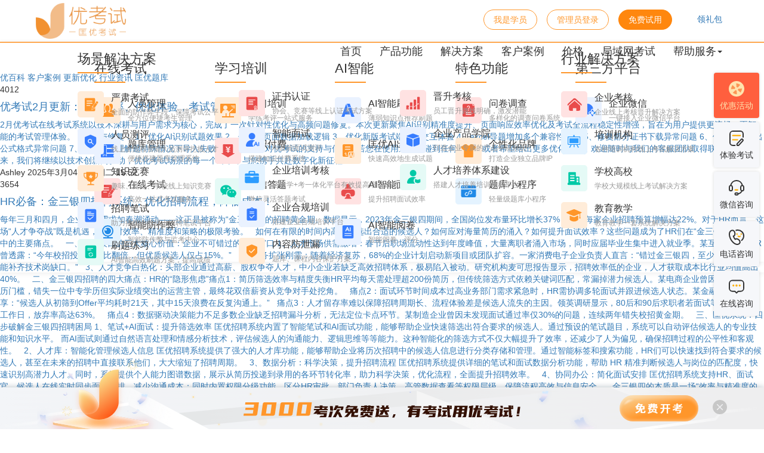

--- FILE ---
content_type: text/html; charset=utf-8
request_url: https://www.youkaoshi.cn/blog.html?start=220
body_size: 45298
content:
<!DOCTYPE html>

<head xmlns="http://www.w3.org/1999/html">
    <meta charset="utf-8">
    <meta name="viewport" content="width=device-width, initial-scale=1, maximum-scale=1, user-scalable=no, viewport-fit=cover">
    <link rel="apple-touch-icon" href="https://www.youkaoshi.cn/favicon.png">
    <meta http-equiv="X-UA-Compatible" content="edge">

    <meta name="pagetype" content="explore">
    <meta name="pagename" content="explore">
    <meta name="description" content="优考试-免费在线考试系统，大数据统计分析考试平台，国内外畅销的在线考试系统，广泛应用于微信小程序、员工培训、知识付费、答题小程序、题库系统、问卷调查。系统结构历经多年不断的反复检验与持续改进、创新，已集成强大的题库功能、考试功能、防作弊功能体系。">
    <meta property="og:type" content="webpage">
    <meta property="og:url" content="https://www.youkaoshi.cn/blog.html">
    <meta property="og:title" content="发现 · 优考试">
    <meta property="og:description" content="优考试-免费在线考试系统，大数据统计分析考试平台，国内外畅销的在线考试系统，广泛应用于微信小程序、员工培训、知识付费、答题小程序、题库系统、问卷调查。系统结构历经多年不断的反复检验与持续改进、创新，已集成强大的题库功能、考试功能、防作弊功能体系。">
    <meta property="og:image" content="https://www.youkaoshi.cn/img/ykslogo.png">
    <title>优考试博客, 考试资讯，培训考试教程 - 优考试-更智能的考试系统</title>
    <link type="image/png" href="https://www.youkaoshi.cn/favicon.png" rel="shortcut icon">
    <link rel="search" type="application/opensearchdescription+xml" href="/opensearch.xml" title="优考试">
    <link rel="manifest" href="/manifest.json">
    <meta name="theme_color" content="#05192D">
    <meta name="renderer" content="webkit">
    <link href="https://cdn.youkaoshi.cn/cdn/normalize.min.css" rel="stylesheet">
    <link href="https://cdn.youkaoshi.cn/cdn/bootstrap-3.3.7/css/bootstrap.min.css" rel="stylesheet">
    <link href="https://cdn.youkaoshi.cn/cdn/fontawesome/css/font-awesome.min.css" rel="stylesheet">
    <link rel="stylesheet" href="https://cdn.youkaoshi.cn/cdn/aos/aos.css" />
    <link rel="stylesheet" href="https://www.youkaoshi.cn/css/main.css?t=20230313" />
    <link rel="stylesheet" href="https://www.youkaoshi.cn/css/index.css?t=20230830">
    <link rel="stylesheet" href="https://www.youkaoshi.cn/css/activity11.css?t=20230313">
    <link rel="stylesheet" href="/templates/yksblog/css/common.css?r=202401241111">

    <style>
        .footer-yks .footer-nav {
            padding: 170px 0 0 0;
        }

        .custom-container {
            position: relative;
        }

        .custom-bgc {
            position: absolute;
            display: flex;
            width: 100%;
            height: 280px;
            background-image: linear-gradient(0deg,
                    #ffc337 0%,
                    #ff9f23 100%);
            border-radius: 16px;
            transform: translateY(-50%);
        }

        .custom-bgc .search {
            flex: 1;
            display: flex;
            /* justify-content: center; */
            align-items: center;
            margin-left: 70px;
        }

        .search-content {
            min-width: 500px;
            height: 136px;
        }

        .search-content p {
            /* width: 455px; */
            /* height: 45px; */
            font-family: PingFang SC;
            font-size: 32px;
            font-weight: normal;
            font-stretch: normal;
            line-height: 45px;
            letter-spacing: 0px;
            color: #ffffff;
        }

        .search-phone {
            display: flex;
            width: 500px;
            height: 60px;
            border-radius: 8px;
            overflow: hidden;
            bottom: 0px;
        }

        .search-input {
            border: 0;
            outline: none;
            width: 320px;
            font-size: 18px;
            border-radius: 8px 0 0 8px;
            padding-left: 40px;
        }

        .search-phone-btn {
            flex: 1;
            height: 60px;
            background: #ff4b4b;
            font-size: 18px;
            color: #FFFFFF;
            line-height: 60px;
            text-align: center;
        }

        .search-phone-btn a {
            display: block;
            width: 100%;
            height: 100%;
            font-weight: 500;
            line-height: 60px;
            text-align: center;
            font-size: 18px;
            cursor: pointer;
            text-decoration: none;
            color: inherit;
        }

        .search-phone-btn a:hover {
            color: inherit !important;
        }

        .custom-bgc .img {
            width: 419px;
            height: 326px;
            transform: translateY(-68px);
            flex-shrink: 0;
            margin-right: 50px
        }

        .custom-bgc .img img {
            width: 100%;
            object-fit: cover
        }

        /* 指南弹窗 */
        .guide {
            display: none;
            position: fixed;
            top: 0;
            left: 0;
            width: 100vw;
            height: 100vh;
            background-color: rgba(0, 0, 0, .6);
            z-index: 9999;
            opacity: 0;
            transition: opacity .5s;
        }

        .guide-container {
            position: fixed;
            top: 50%;
            left: 50%;
            transform: translate(-50%, -50%);
            width: 566px;
            padding: 44px 70px;
            background: #fff url('/img/index/register-guide.png') no-repeat;
            background-size: contain;
            box-shadow: 0px 0px 10px 0px rgba(0, 0, 0, 0.3);
            border-radius: 30px;
            z-index: 1;
        }

        .guide .guide-close {
            position: absolute;
            top: 17px;
            right: 17px;
            width: 30px;
            height: 30px;
            cursor: pointer;
            color: #e6e6e6;
        }

        .guide .guide-close svg {
            width: 100%;
            height: 100%;
        }

        .guide .step2 {
            display: none;
        }

        .guide .title {
            font-size: 30px;
            text-align: center;
            color: #ff962a;
            font-weight: 600;
        }

        .guide .remind {
            display: flex;
            justify-content: space-between;
            align-items: center;
            width: 100%;
            margin: 40px 0;
        }

        .guide .remind .text {
            margin: 0 23px;
            text-align: center;
            font-size: 16px;
            color: #666666;
        }

        .guide .guide-line {
            flex: 1;
            height: 2px;
            background-color: #e6e6e6;
            border-radius: 3px;
        }

        .guide .guide-button {
            display: block;
            width: 240px;
            height: 54px;
            line-height: 54px;
            margin: 20px auto 0;
            text-align: center;
            font-size: 20px;
            color: #ffffff;
            border: 1px solid transparent;
            background-color: #ff962a;
            border-radius: 27px;
        }

        .guide .guide-button:hover {
            color: #ff962a;
            border-color: #ff962a;
            background-color: #fff;
        }

        .guide .tip {
            margin: 40px 0 112px;
            text-align: center;
            font-size: 20px;
            color: #333333;
        }

        .guide .step2 .remind {
            margin: 0;
        }

        /* 底部导航 */
        .center-block {
            margin: 0 40px;
        }

        /* 头部导航 */
        .header-yks .pull-right .btn:first-of-type,
        .header-yks .pull-right .btn:nth-of-type(2) {
            background-color: transparent !important;
            color: #ff962a !important;
            border: solid 1px #ff962a !important;
        }

        .header-yks .pull-right .btn:first-of-type:hover,
        .header-yks .pull-right .btn:nth-of-type(2):hover {
            background-color: #ff962a !important;
            color: #fff !important;
        }

        .header-yks .pull-right-mobile .btn:first-of-type, .header-yks .pull-right .orange-bg-btn {
            background-color: #ff962a !important;
            color: #fff !important;
        }

        .search-content p > .num-desc {
            font-size: 64px;
        }

        @media screen and (max-width:768px) {
            .custom-bgc {
                width: 100% !important;
                height: 200px;
                border-radius: 0;
            }

            .custom-bgc .search {
                margin-left: 0;
            }

            .search {
                width: 100%
            }

            .search-content {
                width: 100%;
                min-width: unset;
            }

            .search-sign-box {
                margin: 0 auto;
                margin-top: 8px !important;
            }

            .search-content p {
                font-size: 24px;
                text-align: center;
            }

            .search-content p > .num-desc {
                font-size: 32px !important;
            }

            .search-phone-btn a {
                line-height: 50px;
            }

            .custom-bgc .img {
                display: none;
            }

            .search-input {
                display: none;
            }

            .search-phone {
                margin: 0 auto;
                width: 245px;
                border-radius: 32px;
                height: 50px;
                margin-top: 30px;
            }

            .footer-yks .footer-nav {
                padding: 90px 0 0 0;
            }

            .sidebar-right {
                display: none;
            }

            .pc {
                display: none;
            }
        }

        /* @media screen and (min-width:1056px) {
            .custom-bgc {
                width: 100%;
            }
        } */

        @media screen and (max-width:1200px) {
            .custom-bgc {
                width: 1056px;
                margin: 0 auto;
                top: 0;
                bottom: 0;
                left: 0;
                right: 0;
            }
        }

        .sidebar-right {
            position: fixed;
            right: 8px;
            bottom: 100px;
            z-index: 100;
        }

        .sidebar-right .wrapper {
            position: relative;
        }

        .sidebar-right .wrapper:first-child>.sidebar-item {
            background-color: #ff5f3e;
            color: #ffe3ae;
            transition: all .5s;
        }

        /* 适配优惠活动的icon浮动 */
        .sidebar-right .wrapper:first-child>.sidebar-item:hover .hover-img {
            transition: all 1s;
            transform: rotate(360deg);
        }

        .sidebar-right .sidebar-item {
            display: flex;
            flex-direction: column;
            justify-content: space-between;
            width: 76px;
            height: 76px;
            align-items: center;
            padding: 14px 0 10px;
            background: #f6f7fa;
            margin-bottom: 4px;
            border-radius: 4px;
            font-size: 14px;
            line-height: 20px;
            font-family: PingFang SC;
            transition: all .3s;
            cursor: pointer;
            color: #333;
            margin: 7px 0;
            box-shadow: 0px 0px 5px rgb(0 0 0 / 15%);
        }

        .sidebar-right .sidebar-item:hover {
            background: #ff890c;
            color: #fff !important;
        }

        .sidebar-right .sidebar-item:hover>img {
            display: none;
            transition: all .3s;
        }

        .sidebar-right .sidebar-item:hover>img.hover-img {
            display: block;
        }

        .sidebar-right .wrapper:hover .hover-wrapper {
            visibility: visible;
        }

        .sidebar-right .wrapper:hover .extra-box {
            transition: all .5s;
            transform: translatex(0px);
        }


        .sidebar-right .sidebar-item>img {
            width: 26px;
        }

        .sidebar-right .sidebar-item>img.hover-img {
            display: none;
        }

        .sidebar-right>.wrapper .extra-box {
            background: #fff;
            padding: 16px;
            border-radius: 16px;
            transform: translatex(15px);
            min-width: 240px;
            box-shadow: 0px 0px 10px 0px rgba(187, 201, 216, 0.4);
        }

        .sidebar-right>.wrapper .hover-wrapper {
            position: absolute;
            right: 70px;
            top: -10px;
            visibility: hidden;
            padding-right: 20px;
        }

        .sidebar-right .extra-box>.qrcode-box {
            width: 160px;
            height: 160px;
            margin-bottom: 10px;
        }

        .sidebar-right .extra-box>.decorate {
            font-family: PingFang SC;
            font-size: 17px;
            line-height: 22px;
            letter-spacing: 0px;
            color: #666666;
            text-align: center;
        }

        .sidebar-right .extra-box>.decorate-line {
            border-bottom: 4px dashed #ff962a;
            margin: 12px 0;
            position: relative;
        }

        .sidebar-right .extra-box>.decorate-line::after {
            content: " ";
            background: #fff;
            position: absolute;
            width: 100%;
            height: 4px;
            top: 1px
        }

        #exam-experience .extra-box>.qrcode-box {
            background: url('/img/qrcode-exam.png');
            background-size: contain;
        }

        #sale-seek .extra-box>.qrcode-box {
            background: url('/img/qrcode-customer.jpg');
        }

        .search-sign-box {
            width: 266px;
	        height: 48px;
	        background-color: #ffffff;
	        border-radius: 24px;
            line-height: 48px;
            font-size: 18px;
            color: #ff962a;
            text-align: center;
            cursor: pointer;
            margin-top: 36px;
        }

        .index-prop-banner {
            position: fixed;
            display: block;
            bottom: 0;
            width: 100%;
            height: 70px;
            background-image: url('https://fs.youkaoshi.cn/images/prop-background.png');
            background-size: 100% 70px;
            background-repeat: no-repeat;
            z-index: 1000;
            box-shadow: 0px 0px 10px 0px rgba(2, 37, 57,0.3);
            animation: slideUp 1s ease-out forwards; /* 使用动画 */
        }

        /* 动画效果定义 */
        @keyframes slideUp {
            from {
                bottom: -112px; /* 初始位置在屏幕外 */
            }
            to {
                bottom: 0; /* 最终固定在屏幕底部 */
            }
        }
    
        .index-prop-banner .prop-content {
            position: absolute;
            bottom: 0;
            left: 50%;
            transform: translateX(-50%);
            display: flex;
            justify-content: space-between;
            align-items: center;
        }
    
        .index-prop-banner .prop-content .prop-desc {
            position: relative;
        }
    
        .index-prop-banner .prop-content .prop-desc-b-img {
            position: absolute;
            left: 0;
            bottom: 0;
        }
    
        .index-prop-banner .prop-content .prop-desc .desc-tips {
            font-size: 28px;
            font-weight: bold;
            color: #fff;
            text-indent: 1px;
        }
    
        .index-prop-banner .prop-content .slogan {
            /* margin-bottom: 8px; */
            /* width: 968px; */
        }

        .index-prop-banner .prop-content .slogan-text {
            position: absolute;
            left: 50%;
            top: 75%;
            transform: translate(-50%, -50%);
        }
    
        .index-prop-banner .prop-content .close-img {
            width: 24px;
            height: 24px;
            transform: translateY(26px);
            cursor: pointer;
            margin-left: 24px;
        }
    
        @media screen and (max-width: 768px) {
          .index-prop-banner {
              display: none;
          }
        }
    </style>
    <link rel="stylesheet" href="https://www.youkaoshi.cn/css/header/nav.css">
</head>

<body>
    <!-- 双十一活动start -->
    <!-- <div class="activity-11-box">
        <div class="activity-11-content">
            <div class="activity-11-close"></div>
            <a class="activity-11-btn" href="https://admin.youkaoshi.cn/sign-up" target="_blank"  rel="nofollow">立即购买&nbsp;&nbsp;></a>
        </div>
    </div>
    <div class="activity-11-small-box"></div> -->
    <!-- 双十一活动end -->
    <header class="header-yks">
        <nav class="navbar navbar-orange">
            <div class="container" style="max-width: 1200px;">
                <div class="navbar-header">
                    <button type="button" class="navbar-toggle collapsed" data-toggle="collapse" data-target="#navbar" aria-expanded="false" aria-controls="navbar">
                        <span class="sr-only">Toggle navigation</span>
                        <span class="icon-bar"></span>
                        <span class="icon-bar"></span>
                        <span class="icon-bar"></span>
                    </button>
                    <a class="navbar-brand" href="/"><img src="https://www.youkaoshi.cn/img/ykslogo.png" alt="免费在线考试系统,微信考试系统,企业考试系统"></a>
                    <div class="pull-right pull-right-mobile" style="position: relative;">
                        <a href="https://admin.youkaoshi.cn/sign-in.html" target="_blank" class="btn btn-orange" rel="nofollow">登录</a>
                        <a href="https://admin.youkaoshi.cn/sign-up" target="_blank" class="btn btn-orange" rel="nofollow">注册</a>
                        <a class="register-gift" target="_blank" title="现注册立即领取新用户大礼包" href="https://admin.youkaoshi.cn/sign-up#/register" rel="nofollow">
                            <img src="https://www.youkaoshi.cn/img/activity/gift.png" alt="礼包">
                            <span>领礼包</span>
                        </a>
                        <ul class="login-item">
                            <li>进入控制面板</li>
                            <li>个人资料</li>
                            <li>退出</li>
                        </ul>
                    </div>
                </div>
                <div id="navbar" class="navbar-collapse collapse">
                    <div class="pull-right pull-right-pc" style="position: relative;">
                        <a href="javescript:;" class="stu-btn btn btn-orange" rel="nofollow">我是学员</a>
                        <a href="https://admin.youkaoshi.cn/sign-in.html" style="margin-right: 12px;" target="_blank" class="btn btn-orange" rel="nofollow">管理员登录</a>
                        <a href="https://admin.youkaoshi.cn/sign-up" target="_blank" class="btn btn-orange" rel="nofollow">免费试用</a>
                        <a class="register-gift" target="_blank" title="现注册立即领取新用户大礼包" href="https://admin.youkaoshi.cn/sign-up#/register" rel="nofollow">
                            <img src="https://www.youkaoshi.cn/img/activity/gift.png" alt="礼包">
                            <span>领礼包</span>
                        </a>
                        <ul class="login-item">
                            <li>进入控制面板</li>
                            <li>个人资料</li>
                            <li>退出</li>
                        </ul>
                    </div>
                    <ul class="nav navbar-nav navbar-right navbar-color">
                        <li>
                            <a href="/">首页 <span></span></a>
                        </li>

                        <li class="dropdown hover-test">
                            <div class="function-details nav-detail-box">
                                <div class="ndb-content">
                                    <ul>
                                        <li class="nab-title">在线考试<div></div>
                                        </li>
                                        <li>
                                            <a target="_blank" title="人员管理" href="/function-manage.html">
                                                <img src="/img/header/index-nav-product-icon/people.png" alt="人员管理">
                                                <span>
                                                    <div>人员管理</div>
                                                    <div>全方位便捷考生管理</div>
                                                </span>
                                            </a>
                                        </li>
                                        <li>
                                            <a target="_blank" title="题库系统" href="/function-question-manage.html">
                                                <img src="/img/header/index-nav-product-icon/question-bank.png" alt="题库系统">
                                                <span>
                                                    <div>题库管理</div>
                                                    <div>便捷搭建题库管理系统</div>
                                                </span>
                                            </a>
                                        </li>
                                        <li>
                                            <a target="_blank" title="在线考试" href="/function-effect-exam.html">
                                                <img src="/img/header/index-nav-product-icon/do-exam.png" alt="在线考试">
                                                <span>
                                                    <div>在线考试</div>
                                                    <div>高效一站式考试服务</div>
                                                </span>
                                            </a>
                                        </li>
                                        <li>
                                            <a target="_blank" title="智能防作弊" href="/function-prevent-cheat.html">
                                                <img src="/img/header/index-nav-product-icon/prevent-cheating.png" alt="智能防作弊">
                                                <span>
                                                    <div>智能防作弊</div>
                                                    <div>智能防作弊与监考中心</div>
                                                </span>
                                            </a>
                                        </li>
                                    </ul>
                                    <ul>
                                        <li class="nab-title">学习培训<div></div>
                                        </li>
                                        <li>
                                            <a target="_blank" title="学习培训" href="/function-study.html">
                                                <img src="/img/header/index-nav-product-icon/study-training.png" alt="学习培训">
                                                <span>
                                                    <div>学习培训</div>
                                                    <div>学练考评一站式服务</div>
                                                </span>
                                            </a>
                                        </li>
                                        <li>
                                            <a target="_blank" title="知识付费" href="/function-pay-exam.html">
                                                <img src="/img/header/index-nav-product-icon/pay-knowledge.png" alt="知识付费">
                                                <span>
                                                    <div>知识付费</div>
                                                    <div>搭建知识付费系统</div>
                                                </span>
                                            </a>
                                        </li>
                                        <li>
                                            <a target="_blank" title="微信答题系统" href="/function-wechat-exam.html">
                                            <img src="/img/header/index-nav-product-icon/answer-wechat.png" alt="微信答题系统">
                                            <span>
                                                <div>微信答题</div>
                                                <div>微信灵活答题考试</div>
                                            </span>
                                            </a>
                                        </li>
                                    </ul>
                                    <ul>
                                        <li class="nab-title">AI智能<div></div>
                                        </li>
                                        <li>
                                            <a target="_blank" title="艾刷AI智能刷题" href="/function-minprogram-aishua.html">
                                            <img src="/img/header/index-nav-product-icon/do-exercise.png" alt="艾刷AI智能刷题">
                                            <span>
                                                <div>AI智能刷题</div>
                                                <div>薄弱知识点推荐刷题</div>
                                            </span>
                                            </a>
                                        </li>
                                        <li>
                                            <a target="_blank" title="匡优AI出题" href="/ai-smart.html">
                                            <img src="/img/header/index-nav-product-icon/ai-smart.png" alt="匡优AI出题">
                                            <span>
                                                <div>匡优AI出题</div>
                                                <div>快速高效地生成试题</div>
                                            </span>
                                            </a>
                                        </li>
                                        <li>
                                            <a target="_blank" title="AI智能面试" href="/function-ai-interview.html">
                                            <img src="/img/header/index-nav-product-icon/ai-interview.png" alt="AI智能面试">
                                            <span>
                                                <div>AI智能面试</div>
                                                <div>提升招聘面试效率</div>
                                            </span>
                                            </a>
                                        </li>
                                        <li>
                                            <a target="_blank" title="AI智能阅卷" href="/function-aimarking.html">
                                            <img src="/img/header/index-nav-product-icon/组9588.svg" alt="AI智能阅卷">
                                            <span>
                                                <div>AI智能阅卷</div>
                                                <div>智能阅卷、评分</div>
                                            </span>
                                            </a>
                                        </li>
                                    </ul>
                                    <ul>
                                        <li class="nab-title">特色功能<div></div>
                                        </li>
                                        <li>
                                            <a target="_blank" title="问卷调查" href="/function-questionnaire.html">
                                                <img src="/img/header/index-nav-product-icon/questionnaire-survey.png" alt="问卷调查">
                                                <span>
                                                    <div>问卷调查</div>
                                                    <div>多样化的调查问卷系统</div>
                                                </span>
                                            </a>
                                        </li>
                                        <li>
                                            <a target="_blank" title="个性化品牌" href="/function-customize.html">
                                                <img src="/img/header/index-nav-product-icon/personal-brand.png" alt="个性化品牌">
                                                <span>
                                                    <div>个性化品牌</div>
                                                    <div>打造企业独立品牌IP</div>
                                                </span>
                                            </a>
                                        </li>
                                        <li>
                                            <a target="_blank" title="题库小程序" href="/function-minprogram.html">
                                                <img src="/img/header/index-nav-product-icon/bank-mini-program.png" alt="题库小程序">
                                                <span>
                                                    <div>题库小程序</div>
                                                    <div>轻量级题库小程序</div>
                                                </span>
                                            </a>
                                        </li>
                                    </ul>
                                    <ul>
                                        <li class="nab-title">第三方平台<div></div>
                                        </li>
                                        <li>
                                            <a target="_blank" title="企业微信" href="/function-enterprise-wechat.html">
                                                <img src="/img/header/index-nav-product-icon/enterprise-wechat.png" alt="企业微信">
                                                <span>
                                                    <div>企业微信</div>
                                                    <div>一键接入企业微信平台</div>
                                                </span>
                                            </a>
                                        </li>
                                    </ul>
                                </div>
                            </div>
                            <a href="#" class="dropdown-toggle {{if has .CurrentFile "function-"}} nav-specially {{end}}" data-toggle="dropdown" role="button" aria-haspopup="true" aria-expanded="true">
                                产品功能<span></span>
                            </a>

                        </li>
                        <li class="dropdown hover-test">
                        <div class="function-details nav-detail-box">
                            <div class="ndb-solution-content">
                                <div>
                                <div class="nab-title">场景解决方案<div></div></div>
                                <ul>
                                    <li>
                                    <a target="_blank" title="严肃考试" href="/solution-serious-exam.html">
                                        <img src="/img/header/index-nav-solve-icon/serious-exam.png" alt="严肃考试">
                                        <span>
                                        <div>严肃考试</div>
                                        <div>全面的防作弊手段，保障考试公平</div>
                                        </span>
                                    </a>
                                    </li>
                                    <li>
                                    <a target="_blank" title="人员测评" href="/solution-person.html">
                                        <img src="/img/header/index-nav-solve-icon/person.png" alt="人员测评">
                                        <span>
                                        <div>人员测评</div>
                                        <div>线上全流程智能人员测评挖掘人才</div>
                                        </span>
                                    </a>
                                    </li>
                                    <li>
                                    <a target="_blank" title="知识竞赛" href="/solution-contest.html">
                                        <img src="/img/header/index-nav-solve-icon/contest.png" alt="知识竞赛">
                                        <span>
                                        <div>知识竞赛</div>
                                        <div>趣味、党史、学校线上知识竞赛</div>
                                        </span>
                                    </a>
                                    </li>
                                    <li>
                                    <a target="_blank" title="招聘笔试" href="/solution-recruitment.html">
                                        <img src="/img/header/index-nav-solve-icon/recruitment.png" alt="招聘笔试">
                                        <span>
                                        <div>招聘笔试</div>
                                        <div>助力搭建企业线上招聘笔试平台</div>
                                        </span>
                                    </a>
                                    </li>
                                    <li>
                                    <a target="_blank" title="刷题练习" href="/solution-do-exercise.html">
                                        <img src="/img/header/index-nav-solve-icon/do-exercise.png" alt="刷题练习">
                                        <span>
                                        <div>刷题练习</div>
                                        <div>AI智能高效刷题方案，提高成绩</div>
                                        </span>
                                    </a>
                                    </li>
                                </ul>
                                </div>
                                <!-- 第二列 -->
                                <div style="margin: 37px 0 0 60px;">
                                <div class="nab-title"></div>
                                <ul>
                                    <li>
                                    <a target="_blank" title="证书认证" href="/solution-certificate.html">
                                        <img src="/img/header/index-nav-solve-icon/certificate.png" alt="证书认证">
                                        <span>
                                        <div>证书认证</div>
                                        <div>协会、竞赛等线上认证考试方案</div>
                                        </span>
                                    </a>
                                    </li>
                                    <li>
                                    <a target="_blank" title="智能面试" href="/solution-aiInterview.html">
                                        <img src="/img/header/index-nav-solve-icon/aiInterview.png" alt="智能面试">
                                        <span>
                                        <div>智能面试</div>
                                        <div>AI智能面试测评</div>
                                        </span>
                                    </a>
                                    </li>
                                    <li>
                                    <a target="_blank" title="企业培训考核" href="/solution-enterprise-exam.html">
                                        <img src="/img/header/index-nav-solve-icon/enterprise-exam.svg" alt="企业培训考核">
                                        <span>
                                        <div>企业培训考核</div>
                                        <div style="white-space: nowrap;">搭建学+考一体化平台有效提高培训效果</div>
                                        </span>
                                    </a>
                                    </li>
                                    <li>
                                    <a target="_blank" title="企业合规培训" href="/solution-enterprise-compliance.html">
                                        <img src="/img/header/index-nav-solve-icon/enterprise-compliance.png" alt="企业合规培训">
                                        <span>
                                        <div>企业合规培训</div>
                                        <div>搭建企业合规培训平台</div>
                                        </span>
                                    </a>
                                    </li>
                                    <li>
                                    <a target="_blank" title="内容防泄漏" href="/solution-protect.html">
                                        <img src="/img/header/index-nav-solve-icon/组9360.png" alt="内容防泄漏">
                                        <span>
                                        <div>内容防泄漏</div>
                                        <div>题库、课程内容保护方案</div>
                                        </span>
                                    </a>
                                    </li>
                                </ul>
                                </div>
                                <!-- 第三列 -->
                                <div style="margin: 37px 0 0 60px;">
                                <div class="nab-title"></div>
                                <ul>
                                    <li>
                                    <a target="_blank" title="晋升考核" href="/solution-promotion.html">
                                        <img src="/img/header/index-nav-solve-icon/组9586.svg" alt="晋升考核">
                                        <span>
                                        <div>晋升考核</div>
                                        <div>员工晋升路线明确，激发潜能</div>
                                        </span>
                                    </a>
                                    </li>
                                    <li>
                                    <a target="_blank" title="企业产品学院" href="/solution-IE.html">
                                        <img src="/img/header/index-nav-solve-icon/组9589.svg" alt="企业产品学院">
                                        <span>
                                        <div>企业产品学院</div>
                                        <div>打造企业专属的产品学院系统</div>
                                        </span>
                                    </a>
                                    </li>
                                    <li>
                                    <a target="_blank" title="人才培养体系建设" href="/solution-talent.html">
                                        <img src="/img/header/index-nav-solve-icon/组9594.svg" alt="人才培养体系建设">
                                        <span>
                                        <div>人才培养体系建设</div>
                                        <div>搭建人才培养培训考核平台</div>
                                        </span>
                                    </a>
                                    </li>
                                </ul>
                                    
                                </div>
                                <!-- 第四列 -->
                                <!-- <div style="margin: 37px 0 0 60px;">
                                <div class="nab-title"></div>
                                <ul>
                                    <li>
                                    <a target="_blank" title="人才培养体系建设" href="/solution-talent.html">
                                        <img src="/img/header/index-nav-solve-icon/组9594.svg" alt="人才培养体系建设">
                                        <span>
                                        <div>人才培养体系建设</div>
                                        <div>搭建人才培养培训考核平台</div>
                                        </span>
                                    </a>
                                    </li>
                                </ul>
                                </div> -->
                                <div class="ndb-sc-link"></div>
                                <div>
                                <div class="nab-title">行业解决方案<div></div></div>
                                <ul>
                                    <li>
                                    <a target="_blank" title="企业考核" href="/solution-enterprise.html">
                                        <img src="/img/header/index-nav-solve-icon/assessment-enterprises.png" alt="企业考核">
                                        <span>
                                        <div>企业考核</div>
                                        <div>企业线上考核晋升解决方案</div>
                                        </span>
                                    </a>
                                    </li>
                                    <li>
                                    <a target="_blank" title="培训机构" href="/solution-train.html">
                                        <img src="/img/header/index-nav-solve-icon/training-agency.png" alt="培训机构">
                                        <span>
                                        <div>培训机构</div>
                                        <div>各种培训机构线上考试解决方案</div>
                                        </span>
                                    </a>
                                    </li>
                                    <li>
                                    <a target="_blank" title="学校高校" href="/solution-school-online-exam.html">
                                        <img src="/img/header/index-nav-solve-icon/colleges-universities.png" alt="学校高校">
                                        <span>
                                        <div>学校高校</div>
                                        <div>学校大规模线上考试解决方案</div>
                                        </span>
                                    </a>
                                    </li>
                                    <li>
                                    <a target="_blank" title="教育教学" href="/solution-education.html">
                                        <img src="/img/header/index-nav-solve-icon/education-teaching.png" alt="教育教学">
                                        <span>
                                        <div>教育教学</div>
                                        <div>教育教学一套系统解决方案</div>
                                        </span>
                                    </a>
                                    </li>
                                </ul>
                                </div>
                            </div>
                            </div>
                            <a href="#" class="dropdown-toggle {{if has .CurrentFile "solution"}} nav-specially {{end}}" data-toggle="dropdown" role="button" aria-haspopup="true" aria-expanded="true">
                                解决方案<span></span>
                            </a>
                            
                        </li>
                        <li>
                            <a href="https://www.youkaoshi.cn/lscustomer/0/0.html">客户案例<span></span></a>
                        </li>
                        <li>
                            <a href="/price.html">价格 <span></span></a>
                        </li>
                        <li>
                            <a href="/lan.html" title="优考试独立部署版">局域网考试 <span></span></a>
                        </li>
                        <li class="dropdown">
                        <ul class="dropdown-menu">
                                <li><a target="_blank" title="优考试官方博客" href="https://www.youkaoshi.cn/blog/">官方博客</a></li>
                                <li><a target="_blank" title="新手入门指南" href="https://www.youkaoshi.cn/help/getting-started/">快速上手</a></li>
                                <li><a target="_blank" title="优考试详细帮助文档" href="https://www.youkaoshi.cn/help/">帮助文档</a></li>
                                <!-- <li><a target="_blank" title="行业新闻，最新考试相关资讯" href="https://www.youkaoshi.cn/news/">新闻资讯</a></li> -->
                                <li><a target="_blank" title="优考试使用教程" href="http://learning.youkaoshi.cn/u/QVRYLqPqMNx5byQy4mZz/learn/5199">视频教程</a></li>
                                <li><a target="_blank" title="关于优考试" href="/about.html">关于我们</a></li>
                                <li><a target="_blank" title="匡优考试" href="https://www.youkaoshi.cn/kuangyou.html">匡优考试</a></li>
                                <li><a target="_blank" title="软件与app" href="http://www.youkaoshi.cn/software-explain.html">软件与app</a></li>
                                <li role="separator" class="divider"></li>
                                <li><a href="/resultsearch.html" target="_blank" rel="nofollow">成绩查询 <span></span></a></li>
                                <li><a href="/certificatesearch.html" target="_blank" rel="nofollow">证书查询 <span></span></a></li>
                            </ul>
                            <a href="#" style="position: relative" class="dropdown-toggle" data-toggle="dropdown" role="button" aria-haspopup="true" aria-expanded="true">帮助服务<i class="caret"></i><span></span></a>
                            
                        </li>
                    </ul>
                </div>
            </div>
        </nav>
        <div class="eFrameSheLayer"></div>

        <div class="elasticFrame">

            <div class="logo text-left">
                <img src="/img/ykslogo.png" alt="logo">
                <div class="pull-right pull-right-mobile">
                    <a href="https://admin.youkaoshi.cn/sign-up.html" target="_blank" class="btn btn-orange">注册</a>
                    <a href="https://admin.youkaoshi.cn/sign-in.html" target="_blank" class="btn btn-orange">登录</a>
                </div>
            </div>
            <ul class="nav navbar-nav navbar-right navbar-color text-left">
                <li>
                    <a href="/">首页 <span></span></a>
                </li>

                <li class="dropdown">
                    <a href="#" class="dropdown-toggle" data-toggle="dropdown" role="button" aria-haspopup="true" aria-expanded="true">
                        产品功能<i class="fa fa-angle-down" aria-hidden="true"></i><span></span>
                    </a>
                    <ul class="dropdown-menu menu-mobile">
                        <li><a target="_blank" title="高效考试" href="/function-effect-exam.html">高效考试</a></li>
                        <li><a target="_blank" title="智能防作弊" href="/function-prevent-cheat.html">智能防作弊</a></li>
                        <li><a target="_blank" title="人员管理" href="/function-manage.html">人员管理</a></li>
                        <li><a target="_blank" title="微信答题系统" href="/function-wechat-exam.html">专属微信答题系统</a></li>
                        <li><a target="_blank" title="付费学习" href="/function-pay-exam.html">付费学习知识变现</a></li>
                        <li><a target="_blank" title="个性化设置" href="/function-customize.html">个性化设置</a></li>
                        <li><a target="_blank" title="题库系统" href="/function-question-manage.html">题库系统</a></li>
                        <li><a target="_blank" title="题库小程序" href="/function-minprogram.html">题库小程序</a></li>
                        <li><a target="_blank" title="问卷系统" href="/function-questionnaire.html">问卷系统</a></li>
                        <li><a target="_blank" title="在线学习培训系统" href="/function-study.html">在线学习培训系统</a></li>
                        <li><a target="_blank" title="企业微信" href="/function-enterprise-wechat.html">企业微信</a></li>
                    </ul>
                </li>
                <li class="dropdown">
                    <a href="#" class="dropdown-toggle" data-toggle="dropdown" role="button" aria-haspopup="true" aria-expanded="true">
                        解决方案<i class="fa fa-angle-down" aria-hidden="true"></i><span></span>
                    </a>
                    <ul class="dropdown-menu menu-mobile">
                        <li><a target="_blank" title="企业解决方案" href="/solution-enterprise.html">企业解决方案</a></li>
                        <li><a target="_blank" title="教育解决方案" href="/solution-education.html">教育解决方案</a></li>
                        <li><a target="_blank" title="培训机构解决方案" href="/solution-train.html">培训机构解决方案</a></li>
                        <li><a target="_blank" title="严肃性考试" href="/solution-serious-exam.html">严肃性考试</a></li>
                        <li><a target="_blank" title="学校在线考试解决方案" href="/solution-school-online-exam.html">学校在线考试解决方案</a></li>
                        <li><a target="_blank" title="人员测评" href="/solution-person.html">人员测评</a></li>
                        <li><a target="_blank" title="知识竞赛" href="/solution-contest.html">知识竞赛</a></li>
                        <li><a target="_blank" title="招聘笔试" href="/solution-recruitment.html">招聘笔试</a></li>
                    </ul>
                </li>
                <li>
                    <a href="https://www.youkaoshi.cn/lscustomer/0/0.html">客户案例<span></span></a>
                </li>
                <li>
                    <a href="/price.html">价格 <span></span></a>
                </li>
                <li>
                    <a href="/lan.html">局域网考试 <span></span></a>
                </li>
                <li class="dropdown">
                    <a href="#" style="position: relative" class="dropdown-toggle" data-toggle="dropdown" role="button" aria-haspopup="true" aria-expanded="true">帮助服务<i class="fa fa-angle-down" aria-hidden="true"></i><span></span></a>
                    <ul class="dropdown-menu">
                        <li><a target="_blank" title="考试资讯" href="https://www.youkaoshi.cn/news/">官方博客</a></li>
                        <li><a target="_blank" title="新手入门指南" href="https://www.youkaoshi.cn/help/getting-started/">快速上手</a></li>
                        <li><a target="_blank" title="优考试详细帮助文档" href="https://www.youkaoshi.cn/help/">帮助文档</a></li>
                        <li><a target="_blank" title="优考试使用教程" href="http://learning.youkaoshi.cn/u/QVRYLqPqMNx5byQy4mZz/learn/5199">视频教程</a></li>
                        <li><a target="_blank" title="匡优考试" href="https://www.youkaoshi.cn/kuangyou.html">匡优考试</a></li>
                        <li><a target="_blank" title="软件与app" href="http://www.youkaoshi.cn/software-explain.html">软件与app</a></li>
                        <li role="separator" class="divider"></li>
                        <li><a href="/resultsearch.html" target="_blank" rel="nofollow">成绩查询 <span></span></a></li>
                        <li><a href="/certificatesearch.html" target="_blank" rel="nofollow">证书查询 <span></span></a></li>
                    </ul>
                </li>
                <li>
                    <a href="/about.html">关于我们<span></span></a>
                </li>
            </ul>
        </div>
        <div class="guide">
            <div class="guide-container">
            <div class="guide-close">
                <svg t="1656036578215" class="icon" viewBox="0 0 1024 1024" version="1.1" xmlns="http://www.w3.org/2000/svg"
                p-id="2174" xmlns:xlink="http://www.w3.org/1999/xlink" width="200" height="200">
                <path
                    d="M952.311261 921.328619 542.892591 510.919389 950.154131 102.671381c8.53028-8.55177 8.53028-22.416546 0-30.967292-8.532327-8.55177-22.360264-8.55177-30.892591 0l-407.262564 408.248008L104.737436 71.704089c-8.53028-8.55177-22.36231-8.55177-30.892591 0-8.529257 8.55177-8.529257 22.416546 0 30.967292l407.262564 408.248008L71.687716 921.328619c-8.529257 8.55177-8.529257 22.416546 0 30.967292 4.26514 4.27435 9.856485 6.41306 15.446807 6.41306 5.590322 0 11.181667-2.13871 15.446807-6.41306l409.41867-410.409231 409.41867 410.409231c4.266164 4.27435 9.855462 6.41306 15.446807 6.41306 5.591345 0 11.17962-2.13871 15.446807-6.41306C960.841541 943.745165 960.841541 929.879366 952.311261 921.328619z"
                    p-id="2175" fill="#e6e6e6"></path>
                </svg>
            </div>
            <div class="step1">
                <div class="title">欢迎使用优考试</div>
                <div class="remind">
                <div class="guide-line"></div>
                <div class="text">请选择您的需求</div>
                <div class="guide-line"></div>
                </div>
                <div class="buttons">
                <a class="guide-button" href="https://admin.youkaoshi.cn/sign-up" target="_blank">我想组织考试</a>
                <a class="guide-button to-step2" href="javascript:void(0);">我想参加考试</a>
                </div>
            </div>
            <div class="step2">
                <div class="title">亲爱的考生</div>
                <div class="tip">若您需要参加考试，请与您的考试组织方联系。</div>
                <div class="remind">
                <div class="guide-line"></div>
                <div class="text">优考试仅为考试系统提供方，<br class="pc" />不参与组织考试活动。</div>
                <div class="guide-line"></div>
                </div>
            </div>
            </div>
            <script>
            const toStep2 = document.querySelector('.to-step2')
            const close = document.querySelector('.guide-close')
            const guide = document.querySelector('.guide')
            const showGuides = document.querySelectorAll('.show-guide')
            const step1 = document.querySelector('.step1')
            const step2 = document.querySelector('.step2')
            const stuBtn = document.querySelector('.stu-btn')
            stuBtn.addEventListener('click', function () {
                guide.style.opacity = '1'
                guide.style.display = 'block'
                step1.style.display = 'none'
                step2.style.display = 'block'
            })

            toStep2.addEventListener('click', function () {
                step1.style.display = 'none'
                step2.style.display = 'block'
            })

            guide.addEventListener('click', function (e) {
                if (e.target.className == 'guide') {
                hideGuide()
                }
            })

            close.addEventListener('click', hideGuide)

            function hideGuide() {
                guide.style.opacity = '0'
                setTimeout(function () {
                guide.style.display = 'none'
                step1.style.display = 'block'
                step2.style.display = 'none'
                }, 500)
            }

            const showGuidesArr = [].slice.call(showGuides)
            for (let i in showGuidesArr) {
                showGuidesArr[i].addEventListener('click', function () {
                guide.style.display = 'block'
                setTimeout(function () {
                    guide.style.opacity = '1'
                }, 30)
                })
            }
            </script>
        </div>
    </header>
    <a id="pageTop"></a>

    <div class="yks-main">
        <div class="layout-container" style="padding-bottom: 320px;min-height: 700px;">

            <div class="blog-list">
                
<div class="product-reminder">
    <h3>安全稳定专业的在线考试系统</h3>
    <p>集学习培训、AI刷题、严肃性考试于一体的安全、稳定、专业的在线考试系统</p>
    <a href="https://admin.youkaoshi.cn/sign-up" target="_blank" type="button" class="btn btn-primary btn-orange btn-rounded">
        <span>免费试用</span>
    </a>
</div>
<div class="cate-list-container">
        <a href="/tags/upedia.html" class="cate-item " data-uri="/blog.html?start=220" data-alias="upedia">优百科</a>
        <a href="/tags/clientcase.html" class="cate-item " data-uri="/blog.html?start=220" data-alias="clientcase">客户案例</a>
        <a href="/tags/update-blog.html" class="cate-item " data-uri="/blog.html?start=220" data-alias="update-blog">更新优化</a>
        <a href="/component/tags/tag/exam-news.html" class="cate-item " data-uri="/blog.html?start=220" data-alias="exam-news">行业资讯</a>
        <a href="/component/tags/tag/quiz-banks.html" class="cate-item " data-uri="/blog.html?start=220" data-alias="quiz-banks">匡优题库</a>
    </div>
<ul class="article-list">
	        <li>
            <div class="article">
                <div class="liked">
                    4012                </div>


	                            <a href="/blog/2290-ksyhxf.html">
                    <div class="img"></div>
                    <h4>优考试2月更新：提升效率、优化体验，考试管理更轻松</h4>
                    <div class="desc">
	                    2月优考试在线考试系统以技术深耕与用户需求为核心，完成了一次针对性优化与高频问题修复。本次更新聚焦AI识别精准度提升、页面响应效率优化及考试全流程稳定性增强，旨在为用户提供更流畅、更智能的考试管理体验。

 
优化与修复：
1、优化AI识别试题效果
2、优化首页面数据加载逻辑
3、优化新版考试端多个交互体验
4、excel导题增加多个兼容性优化
5、修复部分证书下载异常问题
6、修复试题导出公式格式异常问题
7、修复一个理解题特殊情况下导入失败问题
 
感谢您对优考试的支持与信任！若您在使用过程中碰到任何问题，或者希望给出更多优化建议，欢迎随时与我们的客服团队取得联系。
 
未来，我们将继续以技术创新为驱动，优化考试场景的每一个环节，与您携手共赴数字化新征程！
                     </div>
                </a>
                <div class="meta">
                    <span>Ashley</span>
                    <span class="divider"></span>
                    <span>2025年3月04日 星期二 15:52</span>
                </div>
            </div>
        </li>
            <li>
            <div class="article">
                <div class="liked">
                    3654                </div>


	                            <a href="/blog/2289-jsyszp.html">
                    <div class="img"></div>
                    <h4>HR必备：金三银四招聘系统，优化招聘流程，降低成本！</h4>
                    <div class="desc">
	                    每年三月和四月，企业招聘需求如春潮涌动——这正是被称为“金三银四”的招聘黄金期。数据显示，2023年金三银四期间，全国岗位发布量环比增长37%，平均每家企业招聘预算增幅达22%。对于HR而言，这场“人才争夺战”既是机遇，也是对效率、精准度和策略的极限考验。
 
如何在有限的时间内高效筛选出合适的候选人？如何应对海量简历的涌入？如何提升面试效率？这些问题成为了HR们在“金三银四”招聘季中的主要痛点。
 
一、金三银四的三大核心价值：企业不可错过的战略窗口
1、人才市场供需激增：春节后职场流动性达到年度峰值，大量离职者涌入市场，同时应届毕业生集中进入就业季。某互联网大厂HR曾透露：“今年校招投递量同比翻倍，但优质候选人仅占15%。”
 
2、业务扩张刚需：随着经济复苏，68%的企业计划启动新项目或团队扩容。一家消费电子企业负责人直言：“错过金三银四，至少要等半年才能补齐技术岗缺口。”
 
3、人才竞争白热化：头部企业通过高薪、股权争夺人才，中小企业若缺乏高效招聘体系，极易陷入被动。研究机构麦可思报告显示，招聘效率低的企业，人才获取成本比行业均值高出40%。
 
二、金三银四招聘的四大痛点：HR的“隐形焦虑”​
痛点1：简历筛选效率与精度失衡​
HR平均每天需处理超200份简历，但传统筛选方式依赖关键词匹配，常漏掉潜力候选人。某电商企业曾因过度依赖学历门槛，错失一位中专学历但实际业绩突出的运营主管，最终花双倍薪资从竞争对手处挖角。
 
痛点2：面试环节时间成本过高​
业务部门需求紧急时，HR需协调多轮面试并跟进候选人状态。某金融公司HR分享：“候选人从初筛到Offer平均耗时21天，其中15天浪费在反复沟通上。”
 
痛点3：人才留存率难以保障​
招聘周期长、流程体验差是候选人流失的主因。领英调研显示，80后和90后求职者若面试等待超过5个工作日，放弃率高达63%。
 
痛点4：数据驱动决策能力不足​
多数企业缺乏招聘漏斗分析，无法定位卡点环节。某制造企业曾因未发现面试通过率仅30%的问题，连续两年错失校招黄金期。
 
三、匡优系统：四步破解金三银四招聘困局
1、笔试+AI面试：提升筛选效率
匡优招聘系统内置了智能笔试和AI面试功能，能够帮助企业快速筛选出符合要求的候选人。通过预设的笔试题目，系统可以自动评估候选人的专业技能和知识水平。

而AI面试则通过自然语言处理和情感分析技术，评估候选人的沟通能力、逻辑思维等等能力。这种智能化的筛选方式不仅大幅提升了效率，还减少了人为偏见，确保招聘过程的公平性和客观性。
 
2、人才库：智能化管理候选人信息
匡优招聘系统提供了强大的人才库功能，能够帮助企业将历次招聘中的候选人信息进行分类存储和管理。通过智能标签和搜索功能，HR们可以快速找到符合要求的候选人，甚至在未来的招聘中直接联系他们，大大缩短了招聘周期。

 
3、数据分析：科学决策，提升招聘流程
匡优招聘系统提供详细的笔试和面试数据分析功能，帮助 HR 精准判断候选人与岗位的匹配度，快速识别高潜力人才。同时，系统提供个人能力图谱数据，展示从简历投递到录用的各环节转化率，助力科学决策，优化流程，全面提升招聘效率。


 
4、协同办公：简化面试安排
匡优招聘系统支持HR、面试官、候选人在线实时同步面试安排，减少沟通成本；同时内置权限分级功能，区分HR审批、部门负责人决策、高管数据查看等权限层级，保障流程高效与信息安全。

 
金三银四的本质是一场“效率与精准度的较量”。当竞争对手仍在手动筛选简历时，已采用智能招聘系统的企业，正通过数据驱动决策、流程自动化和人才库复用，将招聘转化率提升2-3倍。
 
这个春天，你的企业准备好迎接挑战了吗？
（立即注册，解锁金三银四专属解决方案）
                     </div>
                </a>
                <div class="meta">
                    <span>Ashley</span>
                    <span class="divider"></span>
                    <span>2025年3月03日 星期一 17:09</span>
                </div>
            </div>
        </li>
            <li>
            <div class="article">
                <div class="liked">
                    3807                </div>


	                            <a href="/blog/2288-jsxslc.html">
                    <div class="img"></div>
                    <h4>从报名到颁奖：一套系统如何打通竞赛全流程？</h4>
                    <div class="desc">
	                    组织一场竞赛有多难？如果你问过任何一位竞赛负责人，他们可能会给你列出一长串的“血泪史”：
报名管理混乱：选手信息靠手动整理，容易出错，审核效率低。
题目发布与考试组织复杂：需要多个工具配合，题目安排、考试监控难以同步管理。
评分统计耗时：人工批改、计算成绩，费时费力，易出错。
结果公示与颁奖流程繁琐：如何快速公示成绩、生成证书、管理奖项？
 
那么，有没有一种方法，能够从报名到颁奖，彻底解决这些难题？
面对上述难题，采用一套打通竞赛全流程的管理系统能够从根本上提高组织效率和公信力。匡优竞赛系统整合了报名、评审、数据统计、反馈和颁奖等各个环节，通过自动化操作和实时数据监控，可以实现了一次设置、全程无忧的管理体验。
 
1、高效报名及数据管理
匡优系统提供在线报名功能，选手可以直接通过平台提交报名信息，后台自动收集与整理数据。支持批量审核、筛选，避免人工录入的繁琐和错误。

 
2、题库管理与考试安排
题库管理：用户可以上传自己的竞赛题目，支持单选、多选、填空、判断等多种题型。

考试安排：系统支持定时发布试题，设定考试时间、自动计时，确保竞赛公平公正。
防作弊功能：支持随机抽题、顺序打乱、三路音视频监考等多种防作弊手段，让竞赛更具公信力。

 
3、考试评分与成绩统计
客观题自动评分：系统能即时批改选择题、判断题，大幅减少人工批改工作量。
主观题在线评阅：支持评委在线批改主观题，评分记录可追溯，评审更规范。

成绩统计与排名：系统自动计算分数、生成排名，支持多维度数据分析，竞赛结果一目了然。

 
4、颁奖自动化及证书防伪
匡优系统支持个性化展示排名和证书生成。考生只需达到合格分数线，即可在线获取证书，自行下载并打印。证书表面可设有防伪编号及防伪二维码，以确保其权威性，且可通过证书编号查询验证真伪。

 
为什么选择匡优？
全流程覆盖：从报名到颁奖，一套系统搞定，无需多个工具配合，操作简单高效。
灵活性强：用户可自由上传题目、设置竞赛规则，适用于各种类型的知识竞赛。
数据安全：所有竞赛数据均有安全保障，避免信息泄露的风险。
提升竞赛公正性：从防作弊到评分统计，系统确保竞赛流程公平透明。

 
一场竞赛从报名到颁奖，每一个环节都可能成为挑战的源头。借助一套集成化管理系统，主办方可以将繁琐的流程自动化、标准化，从而专注于提升竞赛内容与参与者体验。无论是高校、企业还是各类社会组织，采用这样一站式的竞赛管理方案，无疑能在激烈的竞争中抢占先机，打造更具公信力和影响力的品牌形象。
 
组织一场竞赛并不容易，但有了匡优竞赛系统，您可以从报名到颁奖，全程智能化管理，省时省力，提升竞赛质量。如果您正在寻找一个高效、专业的竞赛管理工具，匡优无疑是您的最佳选择。
                     </div>
                </a>
                <div class="meta">
                    <span>Ashley</span>
                    <span class="divider"></span>
                    <span>2025年2月28日 星期五 17:27</span>
                </div>
            </div>
        </li>
            <li>
            <div class="article">
                <div class="liked">
                    3682                </div>


	                            <a href="/blog/2287-jgwklw.html">
                    <div class="img"></div>
                    <h4>培训机构如何用在线系统提升90%完课率？</h4>
                    <div class="desc">
	                    在培训行业，完课率一直是一个重要的指标，它直接影响到机构的盈利能力、学员的学习效果以及品牌的口碑。然而，面对庞大的学员群体和各式各样的课程内容，培训机构如何在激烈的市场竞争中脱颖而出，提升完课率，已成为一个亟待解决的问题。
 
近年来，在线培训系统的兴起，为这一问题提供了全新的解决方案。而匡优在线培训系统，凭借其一系列创新功能，能够帮助培训机构实现90%的完课率，带来显著的提升。
 
完课率的重要性
完课率，指的是学员在报名课程后，能够成功完成整个学习过程的比例。高完课率不仅意味着学员对课程内容有较高的兴趣和接受度，还反映了机构在课程设计、教学质量以及学员管理方面的高效性。对于培训机构而言，提高完课率是实现盈利、提升品牌影响力、增强客户粘性的关键因素。
 
然而，随着培训内容的多样化以及学员个体差异的增大，单纯依靠传统的教学模式已经无法满足提升完课率的需求。学员因缺乏动力、课程枯燥、时间管理困难等原因，往往在学习过程中中途放弃。因此，如何通过创新的在线学习平台提升学员的参与感和完成率，成为了培训机构亟需解决的难题。
 
匡优系统如何助力提升完课率？
学中测试
匡优系统支持培训机构在课程中嵌入随堂测试，学员在学习过程中可以随时检验自己的掌握情况。这种即时反馈机制不仅帮助学员查漏补缺，还能增强他们的学习成就感，从而激发持续学习的兴趣。

 
学习闯关
匡优系统提供了学习计划功能，使学员学习过程变得更加富有挑战性和趣味性。学员需要通过学习以及答题才能解锁下一阶段的学习。这种游戏化的学习方式让学习过程充满挑战和乐趣，显著提高学员的参与度和完成率。

 
排名与奖励机制
匡优系统设置了学员排行榜和多种奖励机制，包括积分、红包以及实物奖励等。通过与同学们进行排名竞争，学员能够感受到同侪之间的激励和压力，从而更专注于学习，提高了学习的积极性。

同时，奖励机制的设计，也能够为学员提供一种明确的激励，形成正向循环。

 
即时反馈学习数据
匡优系统提供即时反馈功能，通过数据分析帮助机构优化课程设计和运营策略。系统可以实时监控学员的学习行为，生成详细的学习报告，帮助机构精准定位问题并采取针对性措施。

 
如何通过匡优系统实现90%完课率？
要实现90%的完课率，光有好的平台功能还不够，如何灵活运用这些功能，也需要培训机构的精细化管理和科学的课程规划。
 
首先，培训机构可以借助匡优系统的学中测试和计划闯关功能，在课程设计之初就合理安排阶段性的学习目标和评估机制。这不仅能确保学员在每个学习阶段都有所进展，还能通过测试和答题加深学员对知识点的理解，从而提高完成课程的动力。
 
其次，利用匡优系统的排名与奖励机制，培训机构可以通过设置月度、季度或年度的学习挑战，激发学员之间的竞争意识。通过奖励制度，学员会更加主动参与课程，从而提升学习的持续性和完课率。
 
最后，及时反馈与个性化学习建议功能的结合，使得学员能够根据自己的学习进展，获得适合自己的课程内容和学习方法。培训机构可以利用这些功能为学员提供更加定制化的学习支持，提高学员对课程的粘性，降低因学习困难而中途放弃的风险。
 
完课率的提升不仅关系到学员的学习效果，也直接影响到培训机构的经营效益。而匡优在线考试系统凭借其学中测试、闯关答题、排名、奖励等趣味化和互动性功能，为培训机构提供了一种行之有效的解决方案。通过这些功能，学员的学习积极性和参与度得到了显著提升，完课率自然水涨船高。
                     </div>
                </a>
                <div class="meta">
                    <span>Ashley</span>
                    <span class="divider"></span>
                    <span>2025年2月27日 星期四 17:02</span>
                </div>
            </div>
        </li>
            <li>
            <div class="article">
                <div class="liked">
                    4877                </div>


	                            <a href="/blog/2286-aijksx.html">
                    <div class="img"></div>
                    <h4>AI监考员已上线！揭秘AI监考的5大杀手锏</h4>
                    <div class="desc">
	                    随着在线考试的普及，考试作弊手段层出不穷，保障考试公平性和安全性成为教育机构和企业的共同挑战。匡优在线考试系统凭借先进的AI监考技术，为考试安全保驾护航。本文将深入剖析其五大核心功能，展示该系统如何从多个维度有效防范作弊行为，确保考试公正与数据安全。
 
为什么选择AI监考？AI监考的3大核心优势
在探讨匡优系统的具体功能之前，我们先来看看AI监考相较于传统监考方式的优势。AI监考不仅解决了人工监考的局限性，还为考试管理带来了全新的可能性：
 
1、高效性与精准性：AI能够实时监控大量考生，精准识别异常行为，避免人工监考中的疏漏和疲劳问题。
 
2、成本节约：无需雇佣大量监考人员，AI监考可以大幅降低人力成本，尤其适用于大规模考试。
 
3、数据分析：AI能够生成详细的考试报告和分析数据，帮助管理者更好地了解考试情况并优化考试流程。
 
这些优势使得AI监考成为现代考试管理的必然选择。
 
匡优在线考试系统的五大杀手锏
一、人脸识别技术——确保考生身份的唯一性
传统线下考试中，考生身份确认依赖监考老师的人工审核，存在疏漏和漏洞。匡优系统通过权威的人脸识别技术，确保每位考生在考试前后都能通过身份认证，有效避免替考等作弊行为，提升考试安全性。

 
二、实时视频监控——全面监控，实时预警
匡优系统的AI监考员通过三路实时视频监控，覆盖考生的考试环境。系统能够同步捕捉考生的正面、侧面以及背景动态，确保在任何视角下都不遗漏异常细节，实现无死角监控。

 
三、智能行为分析——自动识别异常行为
匡优系统内置的AI行为分析引擎能够智能分析考生的行为模式，如低头、张望或使用不当工具。当系统识别到这些异常行为时，会立即发出警告，提醒考生注意自己的行为。如果警告无效，系统会自动记录违规行为并生成报告，供考试管理者后续处理。

 
四、霸屏模式功能——杜绝考试期间的外部干扰
匡优系统具备霸屏模式功能。在考试过程中，系统会自动锁定考生的桌面，禁止考生切换到其他程序或浏览器进行搜索、查看资料或与外界沟通，防止考生获取外部信息，确保考试公正。

 
五、考试监考报告——全程记录，事后追责
监考工作的关键在于事前预防与事后追责相结合。匡优系统在考试全程中自动记录所有监考数据，形成一整套完备的证据链。一旦发现异常行为，系统会自动生成带有时间戳和事件描述的详细报告，为事后核查提供可靠依据。

 
随着在线考试的普及，传统监考方式已难以满足日益严峻的安全需求。匡优在线考试系统凭借其五大杀手锏，为用户提供了一整套高效、专业的防作弊解决方案。借助这些先进技术，用户可以大幅降低作弊风险，提升考试的公正性和透明度，实现考试环境的安全可控。
                     </div>
                </a>
                <div class="meta">
                    <span>Ashley</span>
                    <span class="divider"></span>
                    <span>2025年2月26日 星期三 17:11</span>
                </div>
            </div>
        </li>
            <li>
            <div class="article">
                <div class="liked">
                    4267                </div>


	                            <a href="/blog/2285-ctailb.html">
                    <div class="img"></div>
                    <h4>出题任务繁重？AI出题帮你节省80%时间！</h4>
                    <div class="desc">
	                    在日常教学、培训或考试中，出题是一项繁琐且耗时的任务。无论是需要大量生成不同难度的题目，还是根据特定知识点进行定制化设计，传统的出题方式都需要消耗大量时间和精力。现如今，随着人工智能技术的迅猛发展，越来越多的教育机构和培训公司开始采用AI出题功能来优化这一过程，节省80%的出题时间。而匡优在线考试系统，凭借其强大的AI出题功能，正成为这一转型过程中的重要助力。
 
为什么出题如此耗时？
出题不仅仅是简单地提出问题，它需要综合考虑多个因素：
 
知识点的覆盖：确保题目能够全面考察目标知识点。
 
题型的多样性：包括单选题、填空题、问答题等，以满足不同的测评需求。
 
难度的把控：题目难度需要根据目标受众的能力水平进行调整。
 
语言的适配性：对于国际化场景，还需要支持多种语言的题目生成。
 
这些因素叠加在一起，使得出题成为一项复杂且耗时的任务。而匡优在线考试系统的AI出题功能，正可以解决这些问题。
 
AI出题如何节省80%时间？
1、只需描述，AI自动生成
在匡优在线考试系统中，用户只需提供知识点描述或上传相关资料，AI便能自动生成符合要求的试题。这一功能大大减少了人工构思试题的时间，无需从零开始编写题目，极大提升出题效率。

 
2、支持多种题型和难度
AI出题功能支持单选题、多选题、判断题、填空题、问答题等多种题型，并允许用户根据需求选择简单、较难、很难三种难度等级。无论是基础知识的考察，还是高阶能力的测评，都能轻松应对。

 
3、支持多语言出题，国际化考试无压力
匡优AI出题支持中文、繁体中文、英语、日语、法语、德语、韩语、俄语等多种语言，无论是国际考试还是跨国培训，都能轻松应对。

 
4、AI智能优化描述，确保题目质量
AI生成试题时，支持对题目描述进行免费优化。用户可以根据实际需求调整描述词，确保题目表达准确、清晰，避免歧义或误解。

 
5、一键刷题和组卷，灵活使用
生成试题后，用户可以保存到题库直接用于刷题练习或随机抽题组卷，极大提升试题管理的便利性。无论是组织哪种考试，都能高效利用这些试题资源。

 
6、多端兼容，随时随地出题
匡优AI出题功能支持在电脑端、移动端、小程序、app下载等方式便捷使用，无需受限于固定办公环境，，同时生成的试题支持导出文档，进一步提升出题的灵活性和便捷性。

 
传统出题方式耗时费力，而匡优在线考试系统的AI出题功能，让出题效率提升数倍，节省80%的时间。智能化、批量化、高质量的出题方式，不仅减轻了出题者的负担，也提升了考试组织的效率。如果您还在为大量的出题任务烦恼，匡优AI出题功能将是您的最佳选择！
                     </div>
                </a>
                <div class="meta">
                    <span>Ashley</span>
                    <span class="divider"></span>
                    <span>2025年2月25日 星期二 16:56</span>
                </div>
            </div>
        </li>
            <li>
            <div class="article">
                <div class="liked">
                    4384                </div>


	                            <a href="/blog/2284-dnstxx.html">
                    <div class="img"></div>
                    <h4>电脑上好用的刷题学习软件推荐，打造你的专属学习利器！</h4>
                    <div class="desc">
	                    在如今信息泛滥的时代，如何高效地进行刷题与系统化学习，已成为许多考生和学习者关注的关键问题。传统的纸质刷题方式不仅效率较低，且管理上也存在困难，而一些在线刷题平台则由于题库和内容的局限性，难以满足不同用户的个性化需求。匡优在线考试系统凭借其强大的刷题和学习管理功能，提供了一种高效且灵活的刷题学习方案，满足了广大学习者的需求。  
 
一、智能刷题：自由上传题库，高效练习
 
刷题是备考过程中不可或缺的一部分，而匡优在线考试系统提供了一种全新的方式，帮助用户更科学地进行题目训练。用户可以自由上传题库，并灵活组卷，极大地提高了刷题的针对性和适应性。  

 
在组卷过程中，用户可以根据自身需求设定试卷规则，并开启练习模式，这样一来，每次练习都能针对自己的薄弱环节进行精准训练。相比传统的线下刷题方式，匡优系统的智能组卷功能可以避免重复练习、优化题目难度分布，让学习者能够在有限的时间内最大化提升应试能力。  

 
此外，系统还支持答题解析、成绩统计等功能，让用户在刷题的过程中能够及时发现问题，查漏补缺，形成完整的知识闭环。  

 
二、多元化学习：满足个性化学习需求 
 
除了刷题，系统化的学习同样不可忽视。匡优在线考试系统不仅支持刷题练习，还具备强大的学习管理功能，帮助用户构建高效的学习体系。  
 
支持多种格式的学习资料上传
系统支持上传多种格式的文件，包括PDF、Word、PPT、音视频等，用户可以将各类学习资料整合到平台中，构建属于自己的知识库。

 
创建多种类型课程
用户可利用上传的学习资料构建不同形式的课程，如录播课程、图文课程等，为学习提供更多样化的选择。  

 
制定个性化学习计划
学习是一个长期积累的过程，匡优系统支持设置学习计划，用户可以根据自己的时间安排，制定阶段性学习目标，系统会智能提醒学习进度，确保学习任务按时完成。  

 
三、适用场景广泛，助力高效学习
 
匡优在线考试系统不仅适用于个人学习者，还能够满足各类机构、企业的学习和测评需求。例如：  
 
考证备考：医学、法律、建筑、会计等领域的职业考试，考生可以上传题库进行高效刷题，提高应试能力。  
 
校园学习：教师可以利用系统创建在线练习和学习资源，帮助学生更好地掌握知识点。  
 
企业培训：企业可以上传内部培训资料，并通过系统制定学习计划，提升员工的业务能力。  
 
无论是学生、考生，还是职业人士，匡优在线考试系统都能提供专业、高效的刷题和学习工具，助力用户提升知识储备，实现学习目标。  
 
在信息化时代，学习方式的变革正迅速推进，智能化和个性化的学习工具已成为必需品。匡优在线考试系统凭借其强大的刷题功能和多样化的学习方案，为用户提供了一种高效且灵活的学习体验。如果你正在寻找一种能够提升学习效率、优化刷题体验的工具，匡优系统无疑是一个值得尝试的理想选择。
 
立即体验匡优，让你的学习更高效、更轻松！
                     </div>
                </a>
                <div class="meta">
                    <span>Ashley</span>
                    <span class="divider"></span>
                    <span>2025年2月24日 星期一 17:10</span>
                </div>
            </div>
        </li>
            <li>
            <div class="article">
                <div class="liked">
                    4909                </div>


	                            <a href="/blog/2283-ksdjzb.html">
                    <div class="img"></div>
                    <h4>在线考试如何杜绝作弊？这些技术手段你必须了解！</h4>
                    <div class="desc">
	                    随着在线考试的普及，作弊问题日益严重，许多学生利用各种手段钻空子，如偷偷查手机、切屏搜索答案、找人代考，甚至使用作弊软件。
 
作弊不仅破坏了考试的公平性，还助长了学生的不正当习惯，最终影响个人成长。那么，如何有效杜绝在线考试中的作弊行为呢？
 
今天我们将深入探讨匡优在线考试系统的多项“黑科技”，看看它是如何确保考试公正，防止作弊的。
 
一、作弊的危害与常见手段
作弊不仅让辛勤学习的学生感到不公平，还让作弊者错失掌握知识的机会。常见的作弊手段包括：
 
1、远程代考
2、切换屏幕浏览搜索资料
3、通过社交软件传递答案
4、提前知晓考题准备好答案
 
这些手段看似隐蔽，但在匡优系统的多重技术防护下，无法逃脱追踪与监管。
 
二、匡优系统如何杜绝作弊？
匡优在线考试系统利用先进技术，全面防范作弊，确保考试的公正性与准确性。
 
1、实时监控与人脸识别
匡优系统提供了高精度的人脸识别技术，确保考生身份的唯一性，防止代考。考试前，系统会进行人脸验证，并实时监控考生状态。

考试中一旦发现考生有频繁低头、东张西望，或出现其他人的身影，系统将立即发出警告并记录相关数据，确保考试按规定进行。

 
2、三路音视频监控
为确保考试环境的透明性与可控性，匡优系统设置了三路音视频监控功能。监控画面和音频会同步录制并保存存档，考官能够随时查阅录像，以保证考试过程的公平性和合规性。

 
3、随机出题杜绝抄袭
匡优系统支持随机出题，确保每位考生获得的题目和选项顺序不同。即使是同一场考试，学生之间也难以通过抄袭获取答案，大大降低了作弊的可能性。

 
4、考试霸屏模式
匡优系统的屏幕锁定功能可以防止考生在考试过程中使用多个窗口或切换屏幕浏览搜索资料。考试开始后，系统会自动锁定屏幕，限制考生访问其他网站或应用，从源头杜绝了在线作弊的可能。

 
5、考后监控报告
考试结束后，匡优系统会生成详细的监控报告，涵盖考生的行为分析、操作数据等。管理员可以通过这些数据全面了解考生在考试中的表现，及时发现并查证异常行为。这些报告为考试的公平性提供了有力保障，也为违规行为的查证和纠正提供支持。

 
随着在线考试的普及，解决作弊问题显得尤为重要。匡优在线考试系统通过多重技术手段，成功构建了全方位的防作弊体系，确保了考试的公平与公正。如果你正在寻找一个有效杜绝作弊的在线考试平台，匡优系统无疑是你的理想选择。它不仅为考试环境的诚信提供了强有力的技术保障，也为学生创造了一个公平、公正的考试环境。
                     </div>
                </a>
                <div class="meta">
                    <span>Ashley</span>
                    <span class="divider"></span>
                    <span>2025年2月21日 星期五 17:14</span>
                </div>
            </div>
        </li>
            <li>
            <div class="article">
                <div class="liked">
                    3393                </div>


	                            <a href="/blog/2282-gdksxt.html">
                    <div class="img"></div>
                    <h4>在找比较高端的在线考试系统？推荐一个给你！</h4>
                    <div class="desc">
	                    在当今数字化时代，无论是教育机构、企业培训，还是认证考试，在线考试系统已经成为不可或缺的工具。然而，面对市场上琳琅满目的选择，如何找到一款真正高端的在线考试系统？
 
要回答这个问题，我们首先需要明确：一款高端的在线考试系统应该具备怎样的条件？接下来，将逐一解读，并推荐一款值得信赖的在线考试平台——匡优在线考试系统。
 
高端在线考试系统必备条件
稳定性与高性能：系统需支持大规模并发考试，确保高负载下稳定运行，避免卡顿与崩溃。
 
灵活的题库与考试设计：支持多种题型和自定义考试规则，满足不同考试需求。
 
智能防作弊机制：集成防作弊技术，如人脸识别、实时监控等，确保考试公平性。
 
数据分析与报告功能：提供强大的数据分析和详细报告，帮助优化考试设计与教学策略。
 
多终端兼容性与用户体验：支持多种设备，提供一致的用户体验。
 
为什么匡优在线考试系统是高端之选？
匡优在线考试系统，作为一个全方位、高效能的在线考试平台，完美符合了上述所有高端在线考试系统的标准。以下是匡优系统在多个领域的优势：
 
1、强大的技术支持与稳定性
匡优系统能够支持大规模并发考试，确保系统在高负载下依然稳定运行，有效避免了卡顿、崩溃等常见问题。无论是千人同时在线考试，还是复杂的题型组合，匡优都能轻松应对，为用户提供流畅的考试体验。
 
2、高度灵活的题库与考试设计
匡优系统允许用户根据自身需求自定义题库和考试内容，支持多种题型（如单选题、多选题、填空题、简答题、编程题等），并可以灵活设置考试规则（如时间限制、随机抽题、防作弊设置等）。这种高度的灵活性，使得匡优能够满足不同行业、不同场景的考试需求，轻松适配。

 
3、智能防作弊机制
匡优在线考试系统提供了多种先进的防作弊技术，包括人脸识别、实时屏幕监控、霸屏模式等。系统能够自动检测异常行为（如切屏、多个人脸等），并实时提醒监考人员。此外，匡优还支持远程监考功能，监考人员可以通过视频实时监控考生动态，确保考试的公平性和严肃性。

 
4、数据分析与报告功能
匡优系统不仅是一个考试工具，更是一个数据分析平台。它能够自动生成详细的考试报告，包括考生成绩分布、题目正确率等，帮助用户深入了解考试效果，优化题库设计，并为后续的教学或培训提供科学依据。此外，匡优还支持将数据导出为PDF，方便用户进一步分析和存档。

 
5、多终端兼容与无缝体验
匡优在线考试系统支持PC、平板、手机等多种终端设备，考生可以根据自己的习惯选择最适合的设备进行考试。系统能够自动适配不同设备，确保在任何设备上都能获得一致的考试体验。
 
匡优在线考试系统凭借其强大的技术实力、灵活的考试设计、智能的防作弊机制以及全面的数据分析功能，成为高端在线考试系统的代表之一。无论是教育机构、企业，还是高校，匡优都能为您提供专业、可靠的在线考试解决方案。
 
如果您正在寻找一款高端的在线考试系统，匡优无疑是您的理想之选！立即体验匡优在线考试系统，开启高效、智能的在线考试新时代！
                     </div>
                </a>
                <div class="meta">
                    <span>Ashley</span>
                    <span class="divider"></span>
                    <span>2025年2月20日 星期四 17:27</span>
                </div>
            </div>
        </li>
            <li>
            <div class="article">
                <div class="liked">
                    3580                </div>


	                            <a href="/blog/2281-zpwrbs.html">
                    <div class="img"></div>
                    <h4>招聘季HR崩溃？这套系统让万人笔试轻松搞定！</h4>
                    <div class="desc">
	                    每年的招聘季，尤其是大规模招聘时，HR的工作量几乎会呈几何倍数增加，压力可想而知。如何高效、公平地筛选出合适的人才，成为了HR们最为头疼的问题。
 
传统的笔试方式不仅耗时耗力，还容易出现各种管理漏洞，导致招聘效率低下，甚至影响到企业的整体运营。然而，匡优在线招聘笔试系统提出了一系列解决方案，为企业笔试提供了前所未有的便捷与高效。
 
万人笔试的挑战：传统方式的困境
在招聘高峰期，尤其是大型企业或热门行业，HR常常需要处理数以万计的简历和笔试安排。传统的笔试方式通常依赖于纸质试卷或简单的在线表单，这种方式在面对大规模招聘时，暴露出了诸多问题：
 
组织难度大：安排考场、分发试卷、监考、收卷等环节繁琐，耗费大量人力物力。
 
效率低下：阅卷工作繁重，容易出现人为错误，且反馈周期长，影响招聘进度。
 
公平性难以保证：纸质考试容易泄题，监考难度大，难以确保考试的公平性和透明度。
 
数据分析困难：传统笔试的数据难以系统化整理，无法为企业提供有效的招聘决策支持。
 
这些问题不仅让HR们焦头烂额，还可能导致企业错失优秀人才。因此，如何高效、科学地组织万人笔试，成为了企业招聘中的一大痛点。
 
匡优在线招聘笔试系统解决方案

 
系统化管理，轻松应对万人笔试
匡优系统支持大规模在线笔试的集中管理。HR可以通过平台一键发布笔试通知，系统自动分配考试链接，考生只需在规定时间内登录即可参加考试。无需安排考场、分发试卷，大大减少了组织成本和时间。

 
灵活的题型支持与评分
匡优系统支持多种题型，包括选择题、填空题、编程题等，满足不同岗位的招聘需求。系统还支持自动评分和人工评分相结合的方式，避免人为误差，确保评分结果的准确性和公正性。

 
高效的监控与防作弊机制
招聘笔试的公平性是每个企业都非常关注的问题。匡优系统内置了多种防作弊功能，包括人脸识别、三路实时监控、切屏检测等，确保考试的公平性和严肃性。系统还能自动识别异常行为，并及时向HR发出提醒，有效杜绝候选人作弊现象。

 
数据分析，精准筛选优质人才
招聘不仅仅是一个筛选的过程，更是一个基于数据做出决策的过程。匡优系统内置强大的数据分析工具，能够帮助HR从海量的笔试数据中提炼出关键信息。通过对候选人答题情况的全面分析，系统可以生成详细的评估报告，帮助HR更好地理解候选人的综合能力、专业背景及潜力。

 
异常情况处理，降低HR压力
面对大规模的笔试，异常情况（如考生无法参加考试、系统故障等）难以避免。匡优系统支持在线客服、考前测试等功能，帮助考生提前适应系统，避免因技术问题影响考试进程。

此外，系统还具备考试中断记录和考后报告功能，HR可以在后台查看每个考生的详细记录，及时处理任何突发状况。

 
对于企业而言，招聘不仅仅是一个简单的筛选过程，更是人才战略的重要组成部分。通过匡优在线招聘笔试系统，HR无需繁琐操作，能更专注于筛选优秀候选人。对于需要大规模招聘的企业来说，这套系统无疑是必不可少的工具，能够帮助企业轻松完成万人笔试，轻松找到合适的人才。
                     </div>
                </a>
                <div class="meta">
                    <span>Ashley</span>
                    <span class="divider"></span>
                    <span>2025年2月19日 星期三 17:24</span>
                </div>
            </div>
        </li>
            <li>
            <div class="article">
                <div class="liked">
                    8134                </div>


	                            <a href="/blog/2280-znhksj.html">
                    <div class="img"></div>
                    <h4>优案例|智能化考试解决方案助力学校全面提升考试体验</h4>
                    <div class="desc">
	                    四川省旅游学校是一所以旅游、酒店管理、烹饪等专业为主的职业教育学校，学校开设了丰富的实践课程，旨在为学生提供高质量的技能培训和实践经验。

学校重视技能培养，定期举行技能比赛以检验学生的实际操作能力和专业水平。随着信息化教学的推进，学校希望能够在传统的考试方式基础上，尝试更高效、便捷的线上考核模式。
 
组织线上考核的难题
1、考核效率低：传统的考试方式需要大量的人工阅卷和评估，耗时较长且容易出错。对于学生人数较多的学校，管理和组织工作繁琐。
 
2、题库管理困难：由于技能比赛涉及多种专业，题目设计繁琐，更新和维护题库是一个长期且复杂的工作，考试的公平性和有效性难以保障。
 
3、防作弊措施不到位：在实际考试过程中，无法实时监控考生的答题行为，导致作弊问题难以有效控制。
 
4、数据统计不全面：对于学生的考试成绩与表现分析欠缺，无法快速有效地生成报告，无法为教学决策提供精准的数据支持。
 
匡优考试的解决方案
 
1、高效组织考试
匡优考试提供了功能强大的考试模块，学校可以根据具体的课程和技能要求，设计和发布考试内容。学生可在规定时间内通过网络进行答题，考后系统自动阅卷，大大提高了考试效率。
 
高并发支持：系统能够同时支持数千名学生在线考试，确保考试过程流畅无卡顿。
 
灵活的考试设置：学校可以根据不同的考试需求设定考试的时间、规则、内容等，确保考试形式多样化，既能够考察学生的理论知识，也能够考察他们的操作技能。

自动化阅卷：针对选择题、判断题等客观题目，匡优考试可实现自动批改，大幅减轻教师的工作负担。同时，系统还支持人工阅卷模式，教师可以快速批改学生的主观题，并给出评分。

 
2、智能题库管理
匡优考试系统提供了一个全面的题库管理工具，解决了题库更新与维护的难题：
 
题库分类管理：学校可以根据不同科目、不同课程要求建立题库分类，题库中的题目能够根据知识点、难易度进行细分，方便教师定期更新和筛选。

随机组卷：平台提供了强大的随机组卷功能，确保每个学生的试卷都不相同，有效避免了作弊问题。题库内的题目可以根据设定的比例进行智能组合，确保考试的公平性和全面性。

 
3、防作弊机制
为了确保考试的公平性，匡优考试还提供了高效的防作弊措施。
人脸识别验证：在考试开始前，系统要求学生进行人脸识别验证，确保参考人员身份的真实性。

实时屏幕监控：系统可实时监控学生的考试屏幕，防止切换页面或使用外部工具作弊。

异常行为检测：系统能够自动检测异常行为（如频繁切屏、长时间无操作等），并实时提醒监考教师进行处理。

 
4、数据分析
匡优考试还提供了强大的数据统计与分析功能，帮助学校和教师对学生的考试情况进行全面分析：
 
考试结果分析：每次考试结束后，平台会自动生成详细的考试报告，包含学生的答题情况、错题分析等，教师可以根据这些数据快速识别学生在知识点上的薄弱环节。

教学效果评估：通过对学生考试数据的长期跟踪，学校可以评估教学效果，发现课程中可能存在的教学问题，进行针对性改进。
 
客户评价
使用匡优考试系统后，学校的技能比赛组织变得更加高效和规范。无论是试题管理、成绩分析，还是考试的公平性控制，都得到了显著提升。不仅大大减轻了该学校的工作负担，也为学生提供了更加公平和高质量的考试环境。
 
匡优考试的解决方案为四川省旅游学校的技能比赛提供了高效、智能且安全的在线考试平台。从题库管理到防作弊功能，再到数据分析报告，匡优考试为学校的技能考试带来了全面的支持。通过匡优考试，学校不仅提升了考试的组织效率和公平性，还能够通过数据驱动的方式不断优化教学质量，培养出更多符合市场需求的高素质人才。
                     </div>
                </a>
                <div class="meta">
                    <span>Ashley</span>
                    <span class="divider"></span>
                    <span>2025年2月18日 星期二 17:26</span>
                </div>
            </div>
        </li>
            <li>
            <div class="article">
                <div class="liked">
                    3584                </div>


	                            <a href="/blog/2279-pxfzbh.html">
                    <div class="img"></div>
                    <h4>从培训到发证：在线系统如何帮机构打造闭环服务？</h4>
                    <div class="desc">
	                    在教育培训行业，机构的核心竞争力不仅体现在优质的教学内容上，更在于能否为学员提供高效、便捷且权威的“一站式培训+考核+发证”服务。随着数字化转型的加速，在线考试系统已成为培训机构提升管理效率和优化学员体验的关键工具。
 
一、培训行业的痛点与闭环服务的价值
在传统的培训考核模式中，机构往往面临以下痛点：
1、流程分散：培训、考核、发证环节分散，缺乏统一管理，导致效率低下。
2、运营成本：线下考试需要场地、监考人员等资源，运营成本居高不下。
3、数据分析：学员的学习数据与考核结果无法有效整合，难以形成完整的学员画像。
 
为了应对这些挑战，构建一个从培训到发证的闭环服务体系至关重要。
 
二、在线系统的重要性：打破传统教育管理的瓶颈
匡优在线考试系统能为机构提供从学员报名、课程学习、考试安排到证书发放的全流程数字化解决方案，打破了传统管理中的瓶颈。不仅提高了工作效率，还提升了服务的质量和学员的满意度。
 
三、具体如何助力机构实现闭环服务？
1、培训：灵活多样的内容支持
匡优系统支持视频、文档、音频等多种内容形式上传，满足不同课程需求。同时，还提供了学习进度的实时跟踪帮助机构了解学员的学习情况。

 
2、考核：智能化与人性化结合
匡优系统支持随堂测验、作业、正式考试等多样化考试形式，并通过智能监考和作弊防范技术，确保考试的公平性。错题解析和成绩反馈等功能，帮助机构分析学员学习情况，进一步提高教学质量。

 
3、发证：高效便捷的证书管理
匡优系统提供定制证书模板，并通过防伪编号和防伪二维码保障证书的权威性。学员在完成考核后可即时获得电子证书，提升机构的专业性和可信度。

 
4、数据分析：持续优化服务
匡优系统强大的数据分析功能能够对学员的学习行为、考试成绩等进行深入分析，帮助机构优化课程内容、调整教学策略，从而不断提升培训效果。

 
四、提升学员体验：无缝衔接的学习与认证
学员的体验是培训机构成功与否的关键因素。匡优在线考试系统通过无缝的数字化流程，简化了学员从学习到考试、再到证书领取的全过程。学员只需在系统内完成报名、学习、考试，无需到现场，节省时间和精力。考试成绩实时反馈，证书也可以轻松在线查看和下载，极大提升了学员的便利性和满意度。

 
综上所述，匡优在线考试系统通过其“培训+考核+发证”高效一体化服务，为培训机构提供了全方位的支持，使得机构能够在服务质量提升的同时，提升学员体验，降低运营成本，增加市场竞争力。在当今这个激烈激烈的培训市场，打造这样一个、闭环的服务体系无疑是机构提升自身竞争优势的关键一步。
                     </div>
                </a>
                <div class="meta">
                    <span>Ashley</span>
                    <span class="divider"></span>
                    <span>2025年2月17日 星期一 17:16</span>
                </div>
            </div>
        </li>
            <li>
            <div class="article">
                <div class="liked">
                    3681                </div>


	                            <a href="/blog/2278-stkcxl.html">
                    <div class="img"></div>
                    <h4>试题、课程遭泄露？三招教你用系统守住内容安全！</h4>
                    <div class="desc">
	                    在当今数字化和信息化的时代，知识内容的保护已经成为了众多教育机构和企业亟需解决的核心问题。尤其是对于试题、题库、课程等重要信息，如何防止泄露、篡改和盗用，已经成为了一个严重的挑战。试题泄露不仅会影响到考试的公正性，还可能导致大量学员信息的泄露，甚至造成品牌声誉的崩塌。
 
面对这一问题，匡优霸屏内容保护系统通过采用一系列先进的技术手段，有效保障了考试内容、课程资料以及学员信息的安全性，成为了用户守护数字内容安全的可靠伙伴。
 
本文将详细介绍匡优系统的三大防护措施——霸屏防止非法泄露、动态密钥技术、以及非对称加密手段，帮助您全面提升内容安全性。
 
1、霸屏防止非法泄露——确保试题和课程资料不被盗用
对于教育培训行业而言，试题、题库以及课程内容的泄露是最令人头痛的问题。传统的保护措施往往存在一定的漏洞，难以有效防止信息的非法传播。
 
在匡优系统中，所有的考试试题、题库试题、课程内容都会进行加密处理。这样一方面可以有效地防止非法泄露试卷、泄露试题和泄露课程等问题，另一方面也可以保证内容不被篡改。

 
2、动态密钥——防止学员密码泄露带来的风险
在许多在线教育平台中，学员登录密码的泄露往往会导致题库、课程内容等重要信息的盗用。
 
匡优系统通过动态密钥技术，有效解决了这一问题。动态密钥是指每次学员登录时，系统会根据学员的ID动态生成一个唯一的密钥，只有学员本人能够获取。这样一来，就能有效防止他人通过盗取密码等手段登录考生后台，从而泄露试题和课程内容。

 
3、非对称加密手段——保障考试、课程内容和学员信息的安全性
数据泄露不仅仅限于试题和课程资料，更包括学员的个人信息以及成绩等敏感数据。
 
匡优系统使用了非对称加密技术，以保障考试内容、课程材料和学员信息的安全性。非对称加密通过公钥和私钥的配合进行加密，只有持有私钥的人才能解密数据，而公钥则可以公开发送给任何人。这样能够确保考试内容和课程信息的机密性与完整性，防止数据泄露或被篡改。

 
匡优霸屏内容保护系统以其领先的技术手段，为需要保护数字内容领域的用户提供了强有力的安全保障。从霸屏防止非法泄露，到动态密钥保护，再到非对称加密手段的应用，匡优系统通过全方位的措施，确保了试题、课程内容以及学员信息的安全性和完整性。
 
在面对日益严峻的信息泄露风险时，匡优系统的创新性和安全性为用户提供了强有力的防护屏障，为教育机构、企业和学校提供了一个值得信赖的数字内容保护方案。如果您也希望为自己的教育内容、学员信息保驾护航，不妨选择匡优霸屏内容保护系统，确保数字内容的安全与保密，打击盗用与泄露，打造更安全、更专业的学习环境。
                     </div>
                </a>
                <div class="meta">
                    <span>Ashley</span>
                    <span class="divider"></span>
                    <span>2025年2月24日 星期一 13:47</span>
                </div>
            </div>
        </li>
            <li>
            <div class="article">
                <div class="liked">
                    3398                </div>


	                            <a href="/blog/2277-sfygkh.html">
                    <div class="img"></div>
                    <h4>如何用10分钟完成一场高质量员工考核？</h4>
                    <div class="desc">
	                    在如今竞争激烈的商业环境中，企业必须迅速而准确地评估员工的能力和表现，以保证团队始终保持高效运作。然而，传统的考核方法通常费时费力，难以满足当今企业的需求。那么，如何在有限的时间内进行高质量的员工评估呢？答案就是通过先进的在线考试系统——匡优在线考试系统。
 
一、传统考核方式的痛点
传统的员工考核通常包括纸质试卷、面对面面试或复杂的绩效评估表格。这些方式不仅耗费大量时间和人力资源，还存在以下问题：
 
1、效率低下：从试卷准备、分发、批改到结果统计，整个过程可能需要数天甚至数周。
 
2、主观性强：面试和绩效评估容易受到评估者个人偏见的影响，难以保证公平性。
 
3、数据管理困难：纸质记录和手动统计容易出错，且难以进行长期的数据分析和跟踪。
 
二、匡优在线考试系统的优势
匡优在线考试系统通过技术手段解决了传统考核方式的痛点，帮助企业实现高效、精准的员工评估。以下是匡优系统的核心优势：
 
1、快速创建考核
匡优系统支持用户自定义考核内容，企业可以根据岗位需求快速上传试题，规范题库。无论是选择题、填空题还是问答题，系统都能灵活支持。通过匡优系统，企业可以在几分钟内完成一场考核的创建。

 
2、智能组卷与评分
匡优系统支持智能组卷功能，可根据企业选择的难度、题型和知识点自动生成试卷，确保考核的科学性和全面性。考核结束后，系统会自动评分并生成详细的分析报告，大大减少了人工批改的时间和误差。

 
3、实时监控与防作弊
匡优系统提供实时监控功能，企业管理员可以随时查看考生的答题进度和状态。系统还配备了防作弊机制，如随机打乱题目顺序、限制切屏次数、人脸识别等，确保考核的公平性。

 
4、数据分析与反馈
考核结束后，系统会自动生成多维度的数据分析报告，并提供包括考试成绩、考试表现、能力图谱等数据。这些数据可以帮助企业快速识别员工的优势和不足，为后续培训和发展提供科学依据。

 
三、10分钟完成高质量考核的步骤
借助匡优在线考试系统，企业可以在10分钟内完成一场高质量的员工考核。以下是具体步骤：
 
1、准备阶段
企业确定考核目标和内容，上传或选择已有的试题库。系统支持批量导入功能，用户可以通过Word或Excel文件的格式快速上传试题。

 
2、组卷阶段
使用智能组卷功能，根据考核需求自动生成试卷。用户可以根据需要调整试题难度、数量和类型。

 
3、发布考核
设置考核时间、参与人员和防作弊规则，一键发布考核后分享链接或二维码，员工即可通过电脑或手机参与考核。


 
4、监控与评分
在考核过程中，管理员可以通过后台实时监控员工答题情况。考核结束后，系统会自动评分并生成报告。

 
5、分析与反馈
查看系统生成的数据分析报告，识别员工的优势和不足，为后续的培训和发展提供依据。

 
四、案例分析：某企业的成功实践
某中型科技公司曾面临员工考核效率低下的问题。引入匡优在线考试系统后，该公司将原本需要数天的考核流程缩短至10分钟。通过系统的智能组卷和自动评分功能，考核结果更加客观公正。同时，系统生成的数据分析报告帮助公司精准识别了员工的技能短板，并制定了针对性的培训计划。一年后，该公司的员工绩效提升了20%，团队协作效率显著提高。
 
在竞争日益激烈的商业环境中，高效的员工考核不仅是企业管理的刚需，更是提升团队竞争力的关键。匡优在线考试系统通过技术创新，帮助企业实现了考核流程的简化和优化。只需10分钟，企业就能完成一场高质量的员工考核，为团队发展提供强有力的支持。选择匡优，让考核更简单、更高效、更科学！
                     </div>
                </a>
                <div class="meta">
                    <span>Ashley</span>
                    <span class="divider"></span>
                    <span>2025年2月13日 星期四 17:17</span>
                </div>
            </div>
        </li>
            <li>
            <div class="article">
                <div class="liked">
                    4063                </div>


	                            <a href="/blog/2276-zmksxt.html">
                    <div class="img"></div>
                    <h4>中国知名在线考试系统有哪些？</h4>
                    <div class="desc">
	                    在线考试作为一种新兴的评测方式，在各个领域得到了广泛的应用。所谓在线考试系统，就是通过网络平台进行的考试、测评和评估工具，考生可以通过电脑、手机等终端进行考试，而评卷、评分、统计等工作则由系统自动完成。在线考试不仅改变了传统的纸质考试形式，减少了人力成本，还提高了考试的效率和公平性。在本文，将带您了解在线考试系统以及为您推荐中国知名的8款在线考试系统。
 
在线考试系统的优势？
在线考试系统的出现是对传统考试模式的一次革命，它带来了许多优点和便捷：
 
1、节省时间和成本：传统考试需要设置考场、印刷试卷、聘请监考人员等，增加了管理成本。而在线考试系统无需线下设置考试场地，可以实现随时随地在线考试，大大节省了时间和费用。
 
2、高效评卷与数据分析：在线考试系统支持自动批改，系统可以即时评定成绩并进行数据分析，帮助主办方快速获取考生的考试情况。管理员可以实时掌握考试的数据，便于对结果进行有效分析与总结。
 
3、保障考试公平性：在线考试系统可以防止作弊行为，比如随机生成试题、限制答题时间、三路监控考生行为等，有效提升考试的公平性。
 
在线考试系统的重要性
传统的线下考试方式面临着诸多挑战，在线考试系统显得尤为重要。它不仅能够解决考试时空限制的问题，还可以为各类机构提供灵活的考试安排，并为各行业提供高效、精准的考核手段。因此，在线考试系统的重要性不可忽视，成为了教育、招聘、培训等行业中不可或缺的一部分。
 
哪些行业需要在线考试？
1、教育行业：教育机构需要定期进行学生测评，尤其是学校和培训机构，在线考试能够帮助快速高效地评估学生的学习成果，并为其提供个性化的学习反馈。
 
2、企业招聘与员工培训：企业在招聘过程中，往往需要通过考试来评估应聘者的专业能力和素质。同时，企业内部的员工培训也需要通过考试系统来进行考核和评估员工的工作能力。
 
3、认证考试和资格评定：许多行业的从业者需要通过特定的资格认证考试，例如金融、法律、医疗等领域。在线考试系统为这些行业提供了便捷的考试平台，确保了考试的公正性和高效性。
 
中国知名的8款在线考试系统
 
1、优考试

♦轻松批量导入上万题至Word、Excel，AI自动导题；支持数学公式、特殊符号和加点字等
♦多维度管理试题和题库，按分类、知识点、难易度、题型等进行分层管理
♦四步快速完成组卷，支持固定、随机、混合组卷，涵盖错题并按难易度抽题
♦AI自动阅卷，基于GPT大模型技术，主客观题都能高效处理
♦实时查看考试数据，考生信息、已考、未考、缺考等状态一目了然
♦线上证书管理，支持查看颁发记录及在线导出
♦支持手机、电脑、平板、微信小程序等终端进行在线答题
 
2、麦塔

♦具备强大并发负载能力，支持万人以上考生同时在线考试
♦题目选项乱序，禁止复制粘贴；人脸识别防替考；禁止切换界面；头像抓拍与视频监控防作弊
♦支持PC和移动端H5使用，还可通过微信绑定答题，学员扫描二维码轻松答题，支持定制专属APP
♦支持单选、多选、音频、图片等多种题型，同时支持Word和Excel批量导入题库
♦提供多种考试设置选项：答题倒计时、限时答卷、成绩发布，可按人员、部门、职位发布考试
♦提供多维度的统计数据，包括用户、考试、成绩、试题、排名、机构等信息
 
3、轻速云

♦支持多平台在线考试，兼容钉钉、微信、QQ、飞书等平台
♦人脸识别、音视频监控、禁止切屏等防作弊技术确保考试公平
♦支持断点续考、考试收费、自定义界面、数学公式编辑器等功能
♦可定制主题背景、品牌、Logo等，一键搭建专属在线考试平台
♦强大的判卷和数据分析功能，支持多维度分析，一键生成结果
♦系统性能稳定，支持超大并发，曾多次成功承办百万级考试
 
4、考试星

♦支持考试设置、免登录、考前密码校验、迟到限时和强制关注公众号等功能
♦大模型与人工校验结合，五种题型批量命题，支持题库一键导入
♦管理端三步发布考试，考生可一键答题，操作简便
♦提供正式考试、练习模式、闯关模式、逐题模式选择
♦学员通过二维码或链接参加考试，通知可通过邮件、短信或微信公众号推送
♦支持自动出分、人工批改、分题分学员判卷、匿名判卷、评语添加，并能导入线下成绩
 
5、考试云

♦三步轻松创建考试，智能化处理复杂任务
♦多种考生授权方式：免登录、免登录+口令、账号登录、人脸或签名考试
♦灵活的组卷方式：固定、抽题、随机、混合试卷（三种方式可自由组合）
♦考试防作弊措施包括人脸识别、双机位视频、桌面录屏监控和AI监控
♦支持默认模式、逐题模式和整卷模式，满足不同答题需求
♦系统自动判分并发布成绩，支持人工评卷，提供清晰的考试报表，全面了解考生表现
 
6、考试宝

♦支持自定义分组和考生录入，统一管理学员成绩与进度
♦灵活定制试卷内容和题型，3分钟完成出卷
♦14+种AI智能防作弊功能保障考试安全
♦借助AI技术快速准确评分，提升效率
♦实时提供成绩分析报告，全面了解学员表现
♦专属微信小程序和网站，可自由设置Logo和企业名称，打造品牌形象
 
7、快考题

♦支持Excel、Word批量导入，支持音频、视频、图片、文件等多种题型和格式上传
♦全面智能监考防作弊：终端设备限制、人脸识别、智能抓拍、考试霸屏等
♦综合分析多试卷和不同考试下考生表现，查看排名和平均分
♦兼容钉钉、企业微信、飞书、App等多平台在线考试
♦支持上千考生同时在线，稳定运行
♦适用于政府机关、高校、培训机构、企业考核等无纸化场景
 
8、云帆考试

♦灵活的出题策略：选题组卷、抽题组卷、随机组卷，满足不同需求
♦多种考生授权方式，口令考试、安排考试、付费考试，完全掌控入口
♦支持单选、多选、判断、填空、简答和组合题
♦智能防作弊，包括人脸识别、摄像头监考、禁止复制粘贴、强制交卷等，配置灵活
♦查看考生成绩、排名、考试详情、错题分析、错误人数和次数，清晰分析考试情况
♦提供考生中心，便于查看成绩、考试详情和错题练习
 
以上推荐的八款在线考试系统各具特色，在不同领域和行业中都有着广泛的应用。对于需要高效、灵活和安全考试管理的用户来说，选择合适的在线考试平台是至关重要的。特别推荐匡优考试系统，该系统在功能完备性、使用便捷性和安全性等方面表现出色，适用于教育机构、企业和高校等领域。
 
当然，选择最适合的在线考试平台，还需要根据自己的需求和预算来做出决定。以上推荐的几款平台各有特色，大家可以根据自己的具体情况进行选择。
                     </div>
                </a>
                <div class="meta">
                    <span>Ashley</span>
                    <span class="divider"></span>
                    <span>2025年2月12日 星期三 17:12</span>
                </div>
            </div>
        </li>
    </ul>


<div id="pagination">
	<span><ul>
	<li class="pagination-start"><a title="开始" href="/blog.html?limitstart=0" class="hasTooltip pagenav">开始</a></li>
	<li class="pagination-prev"><a title="上页" href="/blog.html?start=195" class="hasTooltip pagenav">上页</a></li>
			<li><a href="/blog.html?start=135" class="pagenav">10</a></li>			<li><a href="/blog.html?start=150" class="pagenav">11</a></li>			<li><a href="/blog.html?start=165" class="pagenav">12</a></li>			<li><a href="/blog.html?start=180" class="pagenav">13</a></li>			<li><a href="/blog.html?start=195" class="pagenav">14</a></li>			<li><span class="pagenav">15</span></li>			<li><a href="/blog.html?start=225" class="pagenav">16</a></li>			<li><a href="/blog.html?start=240" class="pagenav">17</a></li>			<li><a href="/blog.html?start=255" class="pagenav">18</a></li>			<li><a href="/blog.html?start=270" class="pagenav">19</a></li>		<li class="pagination-next"><a title="下页" href="/blog.html?start=225" class="hasTooltip pagenav">下页</a></li>
	<li class="pagination-end"><a title="最后" href="/blog.html?start=2250" class="hasTooltip pagenav">最后</a></li>
</ul>
</span>
</div>
<script>
    // 定位元素
    document.addEventListener("DOMContentLoaded", function() {
        // 找到具有 "active" 类的子元素
        let cateActiveEl = document.querySelector('.cate-list-container .cate-item.active');
        if (cateActiveEl) {
            cateActiveEl.scrollIntoView({ behavior: 'smooth', block: 'center' });
        }
    })
</script>

                
            </div>

            <div class='slide-list'>
                <!-- 右侧头部start -->
                <div class="s-l-title" style="padding-bottom: 16px;">
                    <div class="s-l-t-name">热门标签</div>
                    <ul class="s-l-wrap-ul">
                                                    <li>
                                <a href="/tags/onlineexam.html">
                                    在线考试系统                                </a>
                            </li>
                                                    <li>
                                <a href="/tags/trainingsystem.html">
                                    培训考试系统                                </a>
                            </li>
                                                    <li>
                                <a href="/tags/talent-assessment.html">
                                    人才测评系统                                </a>
                            </li>
                                                    <li>
                                <a href="/tags/yks.html">
                                    优考试                                 </a>
                            </li>
                                                    <li>
                                <a href="/tags/onlineexamplatform.html">
                                    线上考试平台                                </a>
                            </li>
                                                    <li>
                                <a href="/tags/online-proctor.html">
                                    在线考试监考                                </a>
                            </li>
                                                    <li>
                                <a href="/component/tags/tag/serious-exam.html">
                                    严肃考试                                </a>
                            </li>
                                                    <li>
                                <a href="/tags/prevent-cheating.html">
                                    防作弊考试                                </a>
                            </li>
                                                    <li>
                                <a href="/tags/questionsys.html">
                                    题库系统                                </a>
                            </li>
                                                    <li>
                                <a href="/tags/ai-generate-quiz.html">
                                    AI出题工具                                </a>
                            </li>
                                                    <li>
                                <a href="/tags/aisua.html">
                                    刷题小程序                                </a>
                            </li>
                                            </ul>
                </div>
                <!-- 右侧头部end  -->
                <!-- 最近博客start -->
                <div class='s-l-title' style="margin-top: 20px;">
                    <!-- <div class='s-l-t-name'>最近博客</div> -->
                    <ul class='s-l-list' id='recent_blog'>
                        		<div class="moduletable">
					<h4>最近博客</h4>
				<ul class="latestnews">
	<li itemscope itemtype="https://schema.org/Article">
		<a href="/blog/2510-scxj.html" itemprop="url">
			<span itemprop="name">
				安全培训总流于形式？看四川西晶集团如何把考核做成行业标杆  			</span>
		</a>
	</li>
	<li itemscope itemtype="https://schema.org/Article">
		<a href="/blog/2509-aizj.html" itemprop="url">
			<span itemprop="name">
				教育部点名AI组卷！优考试带你一键开启教学减负模式			</span>
		</a>
	</li>
	<li itemscope itemtype="https://schema.org/Article">
		<a href="/blog/2508-12gx.html" itemprop="url">
			<span itemprop="name">
				优考试12月更新：德葡双语助力跨国培训，报名退款更简单			</span>
		</a>
	</li>
	<li itemscope itemtype="https://schema.org/Article">
		<a href="/blog/2507-ycww.html" itemprop="url">
			<span itemprop="name">
				校招笔试系统哪家好？看高新技术企业如何用优考试精准选才			</span>
		</a>
	</li>
	<li itemscope itemtype="https://schema.org/Article">
		<a href="/blog/2506-cjgl.html" itemprop="url">
			<span itemprop="name">
				高校建议家长陪读上热搜，成绩管理系统3步体面处理学生挂科			</span>
		</a>
	</li>
	<li itemscope itemtype="https://schema.org/Article">
		<a href="/blog/2505-msng.html" itemprop="url">
			<span itemprop="name">
				面试念稿子眼神太明显！优考试霸屏如何终结AI作弊？			</span>
		</a>
	</li>
	<li itemscope itemtype="https://schema.org/Article">
		<a href="/blog/2504-ccll.html" itemprop="url">
			<span itemprop="name">
				“老师菜菜捞捞”为何失效？揭秘优考试的硬核考务管理防线 			</span>
		</a>
	</li>
	<li itemscope itemtype="https://schema.org/Article">
		<a href="/blog/2503-bwcj.html" itemprop="url">
			<span itemprop="name">
				霸王茶姬店员手打奶茶风波：如何用数字化培训考核防止员工“乱来”？			</span>
		</a>
	</li>
	<li itemscope itemtype="https://schema.org/Article">
		<a href="/blog/2502-aits.html" itemprop="url">
			<span itemprop="name">
				中小学AI通识教育怎么落地？优考试数字化评价太省心了！			</span>
		</a>
	</li>
	<li itemscope itemtype="https://schema.org/Article">
		<a href="/blog/2501-wgsj.html" itemprop="url">
			<span itemprop="name">
				教育部严禁外购试卷！学校如何用优考试提升自主命题能力？			</span>
		</a>
	</li>
	<li itemscope itemtype="https://schema.org/Article">
		<a href="/blog/2500-xjbm.html" itemprop="url">
			<span itemprop="name">
				公考虚假报名758次获刑！优考试人脸识别终结“围岗” 			</span>
		</a>
	</li>
	<li itemscope itemtype="https://schema.org/Article">
		<a href="/blog/2499-qyhx.html" itemprop="url">
			<span itemprop="name">
				字节辞退120人，华与华全员闭卷考：如何用考试守住企业红线？			</span>
		</a>
	</li>
	<li itemscope itemtype="https://schema.org/Article">
		<a href="/blog/2498-zqks.html" itemprop="url">
			<span itemprop="name">
				快手100亿教训背后：政企考试系统如何选？安全才是硬道理			</span>
		</a>
	</li>
	<li itemscope itemtype="https://schema.org/Article">
		<a href="/blog/2497-ahtf.html" itemprop="url">
			<span itemprop="name">
				年培训20万人的省级基地，为何日常与全国大赛都选优考试？			</span>
		</a>
	</li>
	<li itemscope itemtype="https://schema.org/Article">
		<a href="/blog/2496-cgxt.html" itemprop="url">
			<span itemprop="name">
				采购避坑指南：选错在线考试系统，不仅费钱还可能丢了数据安全			</span>
		</a>
	</li>
	<li itemscope itemtype="https://schema.org/Article">
		<a href="/blog/2495-astk.html" itemprop="url">
			<span itemprop="name">
				把题库变成印钞机：用艾刷小程序刷题引流，生源自动找上门			</span>
		</a>
	</li>
	<li itemscope itemtype="https://schema.org/Article">
		<a href="/blog/2494-kspc.html" itemprop="url">
			<span itemprop="name">
				教育部严控考试频次，学校疯狂给“考试”改名，优考试如何破局？			</span>
		</a>
	</li>
	<li itemscope itemtype="https://schema.org/Article">
		<a href="/blog/2493-kysc.html" itemprop="url">
			<span itemprop="name">
				如何低成本组织口语视唱在线考试？HSK 3.0改革必看！			</span>
		</a>
	</li>
	<li itemscope itemtype="https://schema.org/Article">
		<a href="/blog/2492-zqcg.html" itemprop="url">
			<span itemprop="name">
				政企采购丨国产化局域网考试系统怎么选才不背锅？			</span>
		</a>
	</li>
	<li itemscope itemtype="https://schema.org/Article">
		<a href="/blog/2491-msdm.html" itemprop="url">
			<span itemprop="name">
				面试造火箭，真写代码就废？3招让“代码搬运工”现原形！			</span>
		</a>
	</li>
	<li itemscope itemtype="https://schema.org/Article">
		<a href="/blog/2490-aikh.html" itemprop="url">
			<span itemprop="name">
				不懂代码也能搭企业知识库？上传文档，AI自动生成考核！			</span>
		</a>
	</li>
	<li itemscope itemtype="https://schema.org/Article">
		<a href="/blog/2489-qzks.html" itemprop="url">
			<span itemprop="name">
				期中考试取消，家长慌了？聪明老师用优考试，“让进步看得见”			</span>
		</a>
	</li>
	<li itemscope itemtype="https://schema.org/Article">
		<a href="/blog/2488-kyfzj.html" itemprop="url">
			<span itemprop="name">
				考研房暴涨7倍还被退单？为何还有企业坚持线下考试？			</span>
		</a>
	</li>
	<li itemscope itemtype="https://schema.org/Article">
		<a href="/blog/2487-gtms.html" itemprop="url">
			<span itemprop="name">
				高铁“定向班”面试名单造假！企业如何自证招聘清白？			</span>
		</a>
	</li>
	<li itemscope itemtype="https://schema.org/Article">
		<a href="/blog/2486-jzdyj.html" itemprop="url">
			<span itemprop="name">
				别再逼家长买打印机！用优考试，每年立省数万耗材费			</span>
		</a>
	</li>
	<li itemscope itemtype="https://schema.org/Article">
		<a href="/blog/2485-jkzb.html" itemprop="url">
			<span itemprop="name">
				机考变“群聊”？别让监考死角毁了考试公平			</span>
		</a>
	</li>
	<li itemscope itemtype="https://schema.org/Article">
		<a href="/blog/2484-cjzf.html" itemprop="url">
			<span itemprop="name">
				事业编成绩作废！试卷雷同被立案，组织考试如何避坑？			</span>
		</a>
	</li>
	<li itemscope itemtype="https://schema.org/Article">
		<a href="/blog/2483-zm5r.html" itemprop="url">
			<span itemprop="name">
				“全网最忙5人组”承包全国大奖？别让公示名单沦为笑话			</span>
		</a>
	</li>
	<li itemscope itemtype="https://schema.org/Article">
		<a href="/blog/2482-gkzb.html" itemprop="url">
			<span itemprop="name">
				100多人作弊被开除公职！枪手替考89次敛财千万			</span>
		</a>
	</li>
	<li itemscope itemtype="https://schema.org/Article">
		<a href="/blog/2481-aijk.html" itemprop="url">
			<span itemprop="name">
				捡橡皮被判0分？老师直觉撞上AI监考铁证，谁赢了？			</span>
		</a>
	</li>
	<li itemscope itemtype="https://schema.org/Article">
		<a href="/blog/2480-gngx11.html" itemprop="url">
			<span itemprop="name">
				拒绝数据杂乱！优考试11月这波细节优化，真的太懂你了			</span>
		</a>
	</li>
	<li itemscope itemtype="https://schema.org/Article">
		<a href="/blog/2479-xxks.html" itemprop="url">
			<span itemprop="name">
				1米8大汉硬塞小学课桌，国考考场变“刑场”？			</span>
		</a>
	</li>
	<li itemscope itemtype="https://schema.org/Article">
		<a href="/blog/2478-xskss.html" itemprop="url">
			<span itemprop="name">
				知乎高赞：线上考试像在水里考？优考试智能防作弊！			</span>
		</a>
	</li>
	<li itemscope itemtype="https://schema.org/Article">
		<a href="/blog/2477-fzbm.html" itemprop="url">
			<span itemprop="name">
				被菲律宾防作弊帽笑疯！线上监考这招，比戴头盔更狠！			</span>
		</a>
	</li>
	<li itemscope itemtype="https://schema.org/Article">
		<a href="/blog/2476-sjdc.html" itemprop="url">
			<span itemprop="name">
				妈妈把试卷印成小抄？优考试一键导出Word，排版绝了！			</span>
		</a>
	</li>
	<li itemscope itemtype="https://schema.org/Article">
		<a href="/blog/2475-dahb.html" itemprop="url">
			<span itemprop="name">
				一线教师验证：这招激励学生，比发红包效果翻3倍			</span>
		</a>
	</li>
	<li itemscope itemtype="https://schema.org/Article">
		<a href="/blog/2474-aifzb.html" itemprop="url">
			<span itemprop="name">
				不作弊考90分为何这么难？AI防作弊给出解决方案			</span>
		</a>
	</li>
	<li itemscope itemtype="https://schema.org/Article">
		<a href="/blog/2473-zwdt.html" itemprop="url">
			<span itemprop="name">
				政务答题活动3大死穴！万人同考稳如泰山的秘密			</span>
		</a>
	</li>
	<li itemscope itemtype="https://schema.org/Article">
		<a href="/blog/2472-xsms.html" itemprop="url">
			<span itemprop="name">
				绝了！线上面试时眼镜反光，AI代答4个破绽太明显了！ 			</span>
		</a>
	</li>
	<li itemscope itemtype="https://schema.org/Article">
		<a href="/blog/2471-cjfxai.html" itemprop="url">
			<span itemprop="name">
				这4个考试成绩分析需求，老师用普通AI真搞不定！			</span>
		</a>
	</li>
	<li itemscope itemtype="https://schema.org/Article">
		<a href="/blog/2470-tyjj.html" itemprop="url">
			<span itemprop="name">
				铃响不停笔=前功尽弃！线上考试统一交卷的4个真相			</span>
		</a>
	</li>
	<li itemscope itemtype="https://schema.org/Article">
		<a href="/blog/2469-bydt.html" itemprop="url">
			<span itemprop="name">
				大厂面试官要求闭眼答题防AI作弊？候选人秒露馅			</span>
		</a>
	</li>
	<li itemscope itemtype="https://schema.org/Article">
		<a href="/blog/2468-ysgf.html" itemprop="url">
			<span itemprop="name">
				雅思改分风波刷屏！揭秘10年0重大故障机考系统			</span>
		</a>
	</li>
	<li itemscope itemtype="https://schema.org/Article">
		<a href="/blog/2467-qypx1.html" itemprop="url">
			<span itemprop="name">
				企业数字化转型卡壳了？85%都栽在员工培训这个坑里			</span>
		</a>
	</li>
	<li itemscope itemtype="https://schema.org/Article">
		<a href="/blog/2466-aizbjb.html" itemprop="url">
			<span itemprop="name">
				用AI作弊反被"举报"！优考试让线上考试安全无忧			</span>
		</a>
	</li>
	<li itemscope itemtype="https://schema.org/Article">
		<a href="/blog/2465-jsjf.html" itemprop="url">
			<span itemprop="name">
				教育部8条新政为教师减负！在线考试系统成教学新利器			</span>
		</a>
	</li>
	<li itemscope itemtype="https://schema.org/Article">
		<a href="/blog/2464-zbb.html" itemprop="url">
			<span itemprop="name">
				1.88元就能买作弊神器，AI防作弊让其秒变废铁			</span>
		</a>
	</li>
	<li itemscope itemtype="https://schema.org/Article">
		<a href="/blog/2463-atlskh.html" itemprop="url">
			<span itemprop="name">
				工业巨头的选择：阿特拉斯科普柯神级考试管理法曝光			</span>
		</a>
	</li>
	<li itemscope itemtype="https://schema.org/Article">
		<a href="/blog/2462-aigs.html" itemprop="url">
			<span itemprop="name">
				AI编造古诗竟成考题？数万考生被坑惨了！			</span>
		</a>
	</li>
	<li itemscope itemtype="https://schema.org/Article">
		<a href="/blog/2461-hwdp.html" itemprop="url">
			<span itemprop="name">
				多屏协同成作弊帮手？优考试霸屏技术强势反击			</span>
		</a>
	</li>
	<li itemscope itemtype="https://schema.org/Article">
		<a href="/blog/2460-hongta.html" itemprop="url">
			<span itemprop="name">
				0%作弊率！红塔集团用优考试搞定跨国招聘			</span>
		</a>
	</li>
	<li itemscope itemtype="https://schema.org/Article">
		<a href="/blog/2459-gengxin10.html" itemprop="url">
			<span itemprop="name">
				优考试10月更新：多语言+AI点数管理，让考试更专业			</span>
		</a>
	</li>
	<li itemscope itemtype="https://schema.org/Article">
		<a href="/blog/2458-bqbpj.html" itemprop="url">
			<span itemprop="name">
				英国教授表情包评分爆红，聪明老师已经用AI改卷了			</span>
		</a>
	</li>
	<li itemscope itemtype="https://schema.org/Article">
		<a href="/blog/2457-aizb.html" itemprop="url">
			<span itemprop="name">
				AI作弊成招聘困局：预算有限如何选人才测评系统？			</span>
		</a>
	</li>
	<li itemscope itemtype="https://schema.org/Article">
		<a href="/blog/2456-qzcp.html" itemprop="url">
			<span itemprop="name">
				求职测评做到手软还被拒？5万企业都在偷偷用这招			</span>
		</a>
	</li>
	<li itemscope itemtype="https://schema.org/Article">
		<a href="/blog/2455-zbxpc.html" itemprop="url">
			<span itemprop="name">
				30万日元作弊器震惊全网！传统考试还有救吗？			</span>
		</a>
	</li>
	<li itemscope itemtype="https://schema.org/Article">
		<a href="/blog/2454-gxjx.html" itemprop="url">
			<span itemprop="name">
				优考试助力国家级重点技校：考试效率提升5倍的秘密			</span>
		</a>
	</li>
	<li itemscope itemtype="https://schema.org/Article">
		<a href="/blog/2453-fangdaikao.html" itemprop="url">
			<span itemprop="name">
				社交软件5元代考成灾！优考试让枪手束手无策			</span>
		</a>
	</li>
	<li itemscope itemtype="https://schema.org/Article">
		<a href="/blog/2452-jisuanqi.html" itemprop="url">
			<span itemprop="name">
				成人高考带计算器被判违规？在线考试系统这样避坑			</span>
		</a>
	</li>
	<li itemscope itemtype="https://schema.org/Article">
		<a href="/blog/2451-qieping.html" itemprop="url">
			<span itemprop="name">
				复制题目分屏搜答案？优考试5重防护让作弊无门			</span>
		</a>
	</li>
	<li itemscope itemtype="https://schema.org/Article">
		<a href="/blog/2450-aipingjia.html" itemprop="url">
			<span itemprop="name">
				AI+教育政策密集出台，智能化考试评价体系火了！			</span>
		</a>
	</li>
	<li itemscope itemtype="https://schema.org/Article">
		<a href="/blog/2449-aizuobi.html" itemprop="url">
			<span itemprop="name">
				3个Offer全靠AI作弊？优考试霸屏还原真实面试！			</span>
		</a>
	</li>
	<li itemscope itemtype="https://schema.org/Article">
		<a href="/blog/2448-jiankao1.html" itemprop="url">
			<span itemprop="name">
				在线考试爆笑翻车大赏！监考难题终于有解了?			</span>
		</a>
	</li>
	<li itemscope itemtype="https://schema.org/Article">
		<a href="/blog/2447-chouti.html" itemprop="url">
			<span itemprop="name">
				免费的随机抽题考试神器！想出几套就出几套			</span>
		</a>
	</li>
	<li itemscope itemtype="https://schema.org/Article">
		<a href="/blog/2446-cgdati.html" itemprop="url">
			<span itemprop="name">
				课堂秒变游戏厅！这个在线答题神器让学生抢着做题			</span>
		</a>
	</li>
	<li itemscope itemtype="https://schema.org/Article">
		<a href="/blog/2445-cjtongji.html" itemprop="url">
			<span itemprop="name">
				成绩统计太头疼？优考试数据分析比Excel还简单！			</span>
		</a>
	</li>
	<li itemscope itemtype="https://schema.org/Article">
		<a href="/blog/2444-aishua.html" itemprop="url">
			<span itemprop="name">
				艾刷AI刷题小程序：不止刷题，更能变现！			</span>
		</a>
	</li>
	<li itemscope itemtype="https://schema.org/Article">
		<a href="/blog/2443-fangkm.html" itemprop="url">
			<span itemprop="name">
				法考防窥膜坑哭数千考生，AI监考防作弊系统救场！			</span>
		</a>
	</li>
	<li itemscope itemtype="https://schema.org/Article">
		<a href="/blog/2442-fzuobi.html" itemprop="url">
			<span itemprop="name">
				用智能手环作弊？AI监考让这些"天才"原形毕露！			</span>
		</a>
	</li>
	<li itemscope itemtype="https://schema.org/Article">
		<a href="/blog/2441-9ygengxin.html" itemprop="url">
			<span itemprop="name">
				优考试9月更新：计算器+防截屏，考试安全再升级			</span>
		</a>
	</li>
	<li itemscope itemtype="https://schema.org/Article">
		<a href="/blog/2440-aqpeixun.html" itemprop="url">
			<span itemprop="name">
				4死16伤！电梯事故背后的安全培训"走过场"之痛			</span>
		</a>
	</li>
	<li itemscope itemtype="https://schema.org/Article">
		<a href="/blog/2439-ykszujuan.html" itemprop="url">
			<span itemprop="name">
				3小时组卷变15分钟！优考试系统3步高效出题			</span>
		</a>
	</li>
	<li itemscope itemtype="https://schema.org/Article">
		<a href="/blog/2438-yinyuekaoshi.html" itemprop="url">
			<span itemprop="name">
				音乐考试软件：优考试助你解决"播放噩梦"！			</span>
		</a>
	</li>
	<li itemscope itemtype="https://schema.org/Article">
		<a href="/blog/2437-qiypeixun.html" itemprop="url">
			<span itemprop="name">
				企业培训管理系统王炸：1000人培训1个人搞定？			</span>
		</a>
	</li>
	<li itemscope itemtype="https://schema.org/Article">
		<a href="/blog/2436-baomingjiaofei.html" itemprop="url">
			<span itemprop="name">
				在线报名缴费工具推荐：培训机构24h收费神器			</span>
		</a>
	</li>
	<li itemscope itemtype="https://schema.org/Article">
		<a href="/blog/2435-bapingks.html" itemprop="url">
			<span itemprop="name">
				霸屏考试防截屏搜题：让每场考试都回归公平			</span>
		</a>
	</li>
	<li itemscope itemtype="https://schema.org/Article">
		<a href="/blog/2434-shuangjiweiks.html" itemprop="url">
			<span itemprop="name">
				双机位考试还能卡角度作弊？快用优考试！			</span>
		</a>
	</li>
	<li itemscope itemtype="https://schema.org/Article">
		<a href="/blog/2433-xiaozhaobishi.html" itemprop="url">
			<span itemprop="name">
				校招笔试新玩法："小巨人"企业都用优考试			</span>
		</a>
	</li>
	<li itemscope itemtype="https://schema.org/Article">
		<a href="/blog/2432-bianchenganli.html" itemprop="url">
			<span itemprop="name">
				140人线上编程竞赛圆满结束，选优考试就对了			</span>
		</a>
	</li>
	<li itemscope itemtype="https://schema.org/Article">
		<a href="/blog/2431-jkfangzuobi.html" itemprop="url">
			<span itemprop="name">
				手都没动，科一就过了？防作弊系统快上桌！			</span>
		</a>
	</li>
</ul>
</div>
	
                    </ul>
                </div>
                <!-- 最近博客end -->
                <!-- 推荐博客start -->
<!--                <div class='s-l-title' style="margin-top: 20px;">-->
<!--                    <div class='s-l-t-name'>推荐阅读</div>-->
<!--                    <ul class='s-l-list' id='recommended_blog'>-->
<!--                        -->
<!--                    </ul>-->
<!--                </div>-->
                <!-- 推荐博客end -->
                <a href="https://www.youkaoshi.cn/solution-serious-exam.html" class='s-l-title a-bgc' style="margin-top: 20px;">
                    <span>严肃考试</span>
                </a>
                <a href="https://www.youkaoshi.cn/function-study.html" class='s-l-title a-bgc' style="margin-top: 20px;background-image: url('/templates/yksblog/img/study.png')">
                    <span>学习培训</span>
                </a>
                <a href="https://www.youkaoshi.cn/function-minprogram-aishua.html" class='s-l-title a-bgc' style="margin-top: 20px;background-image: url('/templates/yksblog/img/practice.png')">
                    <span>刷题练习</span>
                </a>
            </div>

        </div>

        <div class="footer-yks">
            <div class="container custom-container" id="container" style="padding: 0;max-width: 1200px;">
                <div class="custom-bgc">
                    <div class="search">
                        <div class="search-content">
                            <p><span class="num-desc">3000</span>考次免费送，有考试用优考试！</p>
                            <!-- <div class="search-phone">
                                <input type="text" class="search-input" id="phone" onkeydown="enter(event)" placeholder="请输入手机号">
                                <div class="search-phone-btn">
                                    <a href="/" id='a_phone' onclick="getPhone(this)">免费试用</a>
                                </div>
                            </div> -->
                            <div class="search-sign-box" onclick="getPhone(this)">
                                立即注册，免费开考！
                            </div>
                        </div>
                    </div>
                    <div class="img">
                        <img src="https://fs.youkaoshi.cn/images/blog-footer-bgc.png" alt="免费试用优考试">
                    </div>
                </div>
                <div class="row footer-nav marginLeft0 footer-link-content">
                    <div class="xinwen clearfix pc">
                        <p class="title" style="margin-bottom: 27px">联系我们</p>
                        <p class="connect-way">
                <!-- <li><span style="margin-right: 16px;">
                                <a target="_blank" href="http://wpa.qq.com/msgrd?v=3&uin=2837803896&site=qq&menu=yes">
                                    <img src="/./img/index/qq_home.png" alt="QQ" title="打开QQ进行咨询">
                                    <img src="/./img/index/qq_home_h.png" alt="QQ" title="打开QQ进行咨询">
                                </a>
                            </span></li> -->
                            <span class="footer-wx" style="margin-right: 16px;">
                                <a href="javascript:void(0);">
                                    <img class="icon" src="/./img/index/wx_home.png" alt="关注优考试微信公众号" title="关注优考试微信公众号">
                                    <img class="icon" src="/./img/index/wx_home_h.png" alt="关注优考试微信公众号" title="关注优考试微信公众号">
                                </a>
                                <span class="footer-wx-qrcode-container">
                                    <img class="footer-wx-qrcode" src="/./img/youkaoshi-weixi-qrcode.jpg" width="180"
                                        height="203" alt="关注优考试微信公众号" title="关注优考试微信公众号">
                                </span>
                            </span>
                            <span>
                                <a href="https://weibo.com/p/1006066047539691/home?from=page_100606&mod=TAB&is_all=1">
                                    <img src="/./img/index/wb_home.png" alt="微博" title="关注优考试微博" rel="nofollow">
                                    <img src="/./img/index/wb_home_h.png" alt="微博" title="关注优考试微博" rel="nofollow">
                                </a>
                            </span>
                        </p>
                        <a href="tel: 02028165026" target="_blank" rel="noopener noreferrer">
                            <p style="color: #cccccc;">电话：020-28165026</p>
                        </a>
                        <a href="mailto:support@youkaoshi.cn?subject=我要咨询优考试&body=您好，我是   , 我想咨询" target="_blank"
                            rel="noopener noreferrer">
                            <p style="color: #cccccc;">邮箱：support@youkaoshi.cn</p>
                        </a>
                        <a href="https://www.youkaoshi.cn/map.html" target="_blank" rel="noopener noreferrer">
                            <p style="color: #cccccc;">地址：广州市彩频路广东软件<br/>科学园C栋502-1 </p>
                        </a>
                        <a href="https://www.youkaoshi.cn" target="_blank" title="减少纸张使用，保护生态文明。来优考试进行绿色无纸化线上考试，一起为国家加快“碳中和”而努力吧！">
                            <p style="color: #cccccc; margin-top:15px">有考试用优考试，轻松组织在线考试</p>
                        </a>
                    </div>
                    <div class="footer-line pc"></div>
                    <div class="center-block new-center-block pc">
                        <p class="title" style="margin-bottom: 27px">服务支持</p>
                        <ul>
                            <li><a href="https://www.youkaoshi.cn/lsarticle/0.html" target="_blank">考试资讯</a></li>
                            <!-- <li><a href="https://www.youkaoshi.cn/help/profits/intro/" title="让您的题库产生更大的价值， 出题赚钱"
                                    target="_blank">赚取收益</a></li> -->
                            <li><a href="https://www.youkaoshi.cn/lscourses/0.html" title="先学后考，学练考评一站式闭环，满足各类大中小型的培训需求-优考试"
                                target="_blank">课程案例</a></li>
                            <li><a href="https://www.youkaoshi.cn/customer-evaluation.html" title="客户评价-优考试-免费在线考试系统"
                                target="_blank">客户评价</a></li>
                            <li><a href="/about.html" target="_blank">关于我们</a></li>
                            <li><a href="/agent.html" target="_blank">诚招代理</a></li>
                            <li><a href="/secrecy.html" target="_blank" rel="nofollow">隐私保护</a></li>
                            <li><a href="/legal.html" target="_blank" rel="nofollow">法律声明</a></li>
                            <li><a href="https://www.youkaoshi.cn/blog" target="_blank">官方博客</a></li>
                        </ul>
                    </div>
                    <div class="footer-line pc"></div>
                    <div class="center-block new-center-block pc">
                        <p class="title" style="margin-bottom: 27px">帮助中心</p>
                        <ul>
                            <li><a href="https://www.youkaoshi.cn/help/" target="_blank">帮助文档</a></li>
                            <li><a href="http://learning.youkaoshi.cn/"
                                    target="_blank">视频教程</a></li>
                            <li><a href="https://www.youkaoshi.cn/help/FAQ/exam-management/" title="常见问题与解答，详细回复您的每一个困惑"
                                    target="_blank">常见问题</a></li>
                            <li><a href="https://www.youkaoshi.cn/help/getting-started/" target="_blank">新手入门</a></li>
                            <li><a href="/update-log.html" target="_blank">更新日志</a></li>
                            <li><a href="https://www.youkaoshi.cn/form/collect/GZpVY12kVn3B.html"
                                    target="_blank">建议与反馈</a></li>
                                    <li><a href="/./kuangyou.html" target="_blank">匡优考试</a></li>
                                    <li><a href="https://www.youkaoshi.cn/news/" target="_blank">新闻资讯</a></li>
                        </ul>
                    </div>
                    <div class="footer-line pc"></div>
                    <div class="center-block new-center-block pc">
                        <p class="title" style="margin-bottom: 27px">解决方案</p>
                        <div style="display: flex;">
                            <ul style="margin-right: 40px;">
                                <li><a href="/solution-serious-exam.html" target="_blank">严肃考试</a></li>
                                <li><a href="/solution-person.html" target="_blank">人员测评</a></li>
                                <li><a href="/solution-contest.html" target="_blank">知识竞赛</a></li>
                                <li><a href="/solution-recruitment.html" target="_blank">招聘笔试</a></li>
                                <li><a href="/solution-do-exercise.html" target="_blank">刷题练习</a></li>
                                <li><a href="/solution-certificate.html" target="_blank">证书认证</a></li>
                                <li><a href="/solution-aiInterview.html" target="_blank">智能面试</a></li>
                                <li><a href="/solution-promotion.html" target="_blank">晋升考核</a></li>
                            </ul>
                            <ul>
                                <li><a href="/solution-enterprise.html" target="_blank">企业考核</a></li>
                                <li><a href="/solution-train.html" target="_blank">培训机构</a></li>
                                <li><a href="/solution-school-online-exam.html" target="_blank">学校高校</a></li>
                                <li><a href="/solution-education.html" target="_blank">教育教学</a></li>
                                <li><a href="/solution-protect.html" target="_blank">内容防泄漏</a></li>
                                <li><a href="/solution-enterprise-exam.html" target="_blank">企业培训考核</a></li>
                                <li><a href="/./kuangyou.html" target="_blank">企业合规培训</a></li>
                                <li><a href="/solution-IE.html" target="_blank">企业产品学院</a></li>
                            </ul>
                        </div>
                    </div>
                    <div class="footer-line pc"></div>
                    <!-- <div class="center-block long-info pc">
                        <p class="title" style="margin-bottom: 27px">最近新闻</p>
                        <ul>
                            <li><a href="https://www.youkaoshi.cn/blog/1558-zydmjq.html" title="作为监考人员，该如何防止考生在在线考试中作弊？" 
                                target="_blank">作为监考人员，该如何防止考生在在线考试中作弊？</a></li>
                            <li><a href="https://www.youkaoshi.cn/blog/1557-aab.html" title="1个在线考试系统在企业的5种妙用" 
                                target="_blank">1个在线考试系统在企业的5种妙用</a></li>
                            <li><a href="https://www.youkaoshi.cn/blog/1556-zydmjf.html" title="零难度！利用在线答题系统搭建党史知识竞赛的实用指南！" 
                                target="_blank">零难度！利用在线答题系统搭建党史知识竞赛的实用指南！</a></li>
                            <li><a href="https://www.youkaoshi.cn/blog/1555-zydmy.html" title="【速看】使用刷题小程序提高刷题效率就是这么简单！" 
                                target="_blank">【速看】使用刷题小程序提高刷题效率就是这么简单！</a></li>
                            <li><a href="https://www.youkaoshi.cn/blog/1554-zydmjd.html" title="在线考试作弊如何预防？匡优在线考试监考系统有妙招！" 
                                target="_blank">在线考试作弊如何预防？匡优在线考试监考系统有妙招！</a></li>
                            <li><a href="https://www.youkaoshi.cn/blog/1553-zydmcx.html" title="【必看】匡优在线学习考试系统五大模块，带你畅学无忧！" 
                                target="_blank">【必看】匡优在线学习考试系统五大模块，带你畅学无忧！</a></li>
                            <li><a href="https://www.youkaoshi.cn/blog/1552-yksyylr.html" title="匡优考试：打造高效稳定的线上防作弊考试解决方案"  
                                target="_blank">匡优考试：打造高效稳定的线上防作弊考试解决方案</a></li>
                            <li><a href="https://www.youkaoshi.cn/blog/1551-zydmwb.html" title="考生管理不再繁琐！匡优网上在线考试系统轻松解决问题！"  
                                target="_blank">考生管理不再繁琐！匡优网上在线考试系统轻松解决问题！</a></li>
                        </ul>
                    </div> -->
                    <div class="footer-link-content-qrCode pc" style="padding-left: 40px; flex: 1;">
                        <p class="title" style="margin-bottom: 27px">关注我们</p>
                        <div style="display: flex; justify-content: space-between; margin-bottom: 50px; flex: 1;">
                            <div>
                                <div class="footer-link-content-qrCode-name">微信公众号</div>
                                <img src="/img/index/footer/weixi.png" alt="微信公众号">
                            </div>
                            <div>
                                <div class="footer-link-content-qrCode-name">考试小程序</div>
                                <img src="/img/index/footer/mini-program.png" alt="考试小程序">
                            </div>
                            <div>
                                <div class="footer-link-content-qrCode-name">艾刷小程序</div>
                                <img src="/img/index/footer/aishua.png" alt="艾刷小程序">
                            </div>
                        </div>
                        <a href="mailto:co@youkaoshi.cn" target="_blank" rel="noopener noreferrer">
                            <p style="color: #cccccc;">商务合作：co@youkaoshi.cn</p>
                        </a>
                        <a href="mailto:product@youkaoshi.cn" target="_blank" rel="noopener noreferrer">
                            <p style="color: #cccccc;">产品建议：product@youkaoshi.cn</p>
                        </a>
                        <a href="mailto:complaints@youkaoshi.cn" target="_blank" rel="noopener noreferrer">
                            <p style="color: #cccccc;">投诉意见：complaints@youkaoshi.cn</p>
                        </a>
                    </div>
                    <div class="info-mobile" style="margin: 0 auto;">
                        <div >
                            <p class="main-title" style="font-size: 1rem;color: #333333;text-align: center;">联系我们</p>
                            <p><a href="tel:18617306858" target="_blank" class=""><img src="/./img/solution-phone.png" 
                                        alt="手机"><span>18617306858</span></a></p>
                            <p><a href="tel:02028165026" target="_blank" class=""><img src="/./img/solution-phone.png"
                                        alt="电话"><span>020-28165026</span></a></p>
                            <div class="wechat" style="text-align: center;">
                                <img src="/./img/index/qrcode.png" alt="微信二维码" style="width: 6.19rem;">
                                <p style="font-size: 0.75rem;margin-top:0.31rem;">长按可添加客服</p>
                            </div>
                        </div>
                    </div>
                </div>
            </div>
        </div>

        <div class="footer-yks" style="background:#011325;padding-top: 30px;">
            <div class="container custom-container" style="padding:0;">
                <div class="footer-link marginLeft0" style="margin-top: 0;">
                    <p>友情链接</p>
                    <a href="http://www.hzxue.com" target="_blank" title="直播课程系统" style="width:180px"><span class="point"></span>直播课程系统</a>
                    <a href="https://www.youkaoshi.cn/" target="_blank" title="在线考试系统" style="width:180px"><span class="point"></span>在线考试系统</a>
                    <a href="/lan.html" target="_blank" title="局域网考试系统" style="width:180px"><span class="point"></span>局域网考试系统</a>
                    <a href="http://www.crsky.com/soft/110245.html" target="_blank" title="下载可手机考试的局域网考试系统" style="width:180px"><span class="point"></span>局域网考试系统(非凡软件)</a>
                </div>
                <div class="copyright copyright-pc">
                    <span>
                        © 版权所有 <a href="http://www.gzhaozhi.com" target="_blank" class="">广州好智信息技术有限公司</a>. 保留所有权利. <a href="https://beian.miit.gov.cn/" target="_blank" rel="nofollow">粤ICP备15101742号</a>
                    </span>
                    <span style="margin-left: 10px;">
                        <a href="https://www.youkaoshi.cn">优考试（匡优考试）- 轻松考试</a>
                    </span>
                </div>
            </div>
        </div>

        <div class="sidebar-right">
            <div class="wrapper">
                <a class="sidebar-item" href="https://www.youkaoshi.cn/recommend.html">
                    <img class="hover-img" src="/img/sidebar-right-1.svg" alt="" style="display: block;">
                    <span>优惠活动</span>
                </a>
            </div>
            <div class="wrapper" id="exam-experience">
                <a class="sidebar-item">
                    <img src="/img/sidebar-right-2.svg" alt="">
                    <img class="hover-img" src="/img/sidebar-right-2-hover.svg" alt="">
                    <span>体验考试</span>
                </a>
                <div class="hover-wrapper">
                    <div class="extra-box">
                        <div class="qrcode-box">

                        </div>
                        <div class="decorate">
                            [扫码体验考试]
                        </div>
                    </div>
                </div>
            </div>
            <div class="wrapper" id="sale-seek">
                <a class="sidebar-item">
                    <img src="/img/sidebar-right-3.svg" alt="">
                    <img class="hover-img" src="/img/sidebar-right-3-hover.svg" alt="">
                    <span>微信咨询</span>
                </a>
                <div class="hover-wrapper">
                    <div class="extra-box">
                        <div class="qrcode-box">

                        </div>
                        <div class="decorate">
                            [微信咨询服务]
                        </div>
                    </div>
                </div>
            </div>
            <div class="wrapper" id="phone-seek">
                <a class="sidebar-item">
                    <img src="/img/sidebar-right-4.svg" alt="">
                    <img class="hover-img" src="/img/sidebar-right-4-hover.svg" alt="">
                    <span>电话咨询</span>
                </a>
                <div class="hover-wrapper">
                    <div class="extra-box">
                        <div class="decorate">
                            电话咨询
                        </div>
                        <div class="decorate-line"></div>
                        <div class="decorate" style="color: #ff962a">
                            <div>
                                <img src="/img/phone-seek.svg" alt="电话">
                                <span id="clip-phone" data-clipboard-text="020-28866709" style="cursor: pointer;" title="点击复制号码">售前：020-28866709</span>
                            </div>
                            <div>
                                <img src="/img/phone-seek.svg" alt="电话">
                                <span id="clip-phone" data-clipboard-text="020-28165026" style="cursor: pointer;" title="点击复制号码">售后：020-28165026</span>
                            </div>
                        </div>
                    </div>
                </div>
            </div>
            <div class="wrapper">
                <a class="sidebar-item" onclick="purchase()">
                    <img src="/img/sidebar-right-5.svg" alt="">
                    <img class="hover-img" src="/img/sidebar-right-5-hover.svg" alt="">
                    <span>在线咨询</span>
                </a>
            </div>
            <div class="wrapper" style="visibility: hidden;">
                <a class="sidebar-item" href="#" id="g-totop" rel="nofollow" style="visibility: hidden;">
                    <img src="/img/sidebar-right-6.svg" alt="">
                    <img class="hover-img" src="/img/sidebar-right-6-hover.svg" alt="">
                    <span>返回顶部</span>
                </a>
            </div>
        </div>
    </div>

    <div class="index-prop-banner">
        <div class="prop-content">
            <img src="https://fs.youkaoshi.cn/images/prop-slogan-2.png?t=202410281766" class="slogan" usemap="#prop-btn" alt="3000次考试免费送，有考试用优考试">
            <img src="https://fs.youkaoshi.cn/images/close.png?t=202307261500" class="close-img" alt="" onclick="hiddenBottomBanner()">
            <img src="https://fs.youkaoshi.cn/images/prop-slogan-title.svg" class="slogan-text" usemap="#prop-btn" alt="3000次考试免费送，有考试用优考试">
        </div>
        <map name="prop-btn" id="prop-btn">
            <area shape="rect" coords="976, 70, 1108, 114" href="https://admin.kyexam.com/sign-up?utm_source=huodong3" rel="nofollow"
                alt="免费开考" title="免费开考">
        </map>
    </div>

    <script src="https://cdn.youkaoshi.cn/cdn/jquery/jquery-1.12.4.min.js"></script>
    <script src="https://cdn.youkaoshi.cn/cdn/bootstrap-3.3.7/js/bootstrap.min.js"></script>
    <script src="https://www.youkaoshi.cn/js/common.js?t=202510281155"></script>
    <script src="https://cdn.youkaoshi.cn/clipboard.min.js"></script>
    <script type="text/javascript">
        //获取手机号 本地测试   http://local.youkaoshi.cn  （https://www.youkaoshi.cn） 
        function getPhone() {
            // var phone = document.getElementById('phone').value
            var phone = false
            if (phone) {
                window.location.href = 'https://admin.youkaoshi.cn/sign-up.html?utm_source=blogfoot&phone=' + phone
            } else {
                window.location.href = 'https://admin.youkaoshi.cn/sign-up.html?utm_source=blogfoot'
            }
        }

        //关闭底部宣传栏
        function hiddenBottomBanner() {
            $('.index-prop-banner').css('display', 'none');
        }

        //回车事件
        function enter(e) {
            var evt = window.event || e;
            if (evt.keyCode == 13) {
                var a = document.getElementById('a_phone');
                a.click();
            }
        }
        //监控滚动，判断回到顶部按钮是否显示
        $(window).scroll(function(e) {
            var scrollTop = e.currentTarget.scrollY;
            if (scrollTop <= 0) {
                $('#g-totop').css('visibility', 'hidden');
                $('.activity-11-small-box').css('transform', 'translateY(-185px)')
            } else {
                $('#g-totop').css('visibility', 'visible');
                $('.activity-11-small-box').css('transform', 'translateY(-224px)')
            }
        })

        //一键复制事件
        let clipBox = new ClipboardJS('#clip-phone');
        clipBox.on("success", function(e) {
            alert('您已成功复制电话号码');
        })

        $("#g-totop").on("click", function() {
            $('body,html').animate({
                scrollTop: 0
            }, 1000);
            return false;
        });
        (function() {
            var navbarToggle = true;
            $(".navbar-toggle").on("click", function() {
                if (navbarToggle) {
                    $('html').addClass('fascroll');
                    navbarToggle = false;
                    $(".elasticFrame").css("display", "block");
                    setTimeout(function() {
                        $(".navbar").css("margin-left", "-90%");
                        $(".yks-main").css("margin-left", "-90%");
                        $(".eFrameSheLayer").css({
                            "display": "block",
                            "opacity": "0.3"
                        });
                        $(".elasticFrame").css("right", "0");
                    }, 100)
                }
                return false;
            });
            $(".eFrameSheLayer").on("click", function() {
                if (!navbarToggle) {
                    navbarToggle = true;
                    $('html').removeClass('fascroll');
                    $(".navbar").css("margin-left", "0");
                    $(".yks-main").css("margin-left", "0");
                    $(".elasticFrame").css("right", "-100%");
                    $(".eFrameSheLayer").css({
                        "opacity": "0"
                    });
                    setTimeout(function() {
                        $(".eFrameSheLayer").css("display", "none");
                        $(".elasticFrame").css("display", "none");
                    }, 300)
                }
                return false;
            });
            $('eFrameSheLayer').on('touchmove', function(event) {
                event.preventDefault();
            });

            var notIE = !(!!window.ActiveXObject || "ActiveXObject" in window);
            if (notIE) {
                (function(d, w, c) {
                    var s = d.createElement('script');
                    w[c] = w[c] || function() {
                        (w[c].z = w[c].z || []).push(arguments);
                    };
                    s.async = true;
                    s.src = 'https://static.aihecong.com/hecong.js';
                    if (d.head) d.head.appendChild(s);
                })(document, window, '_AIHECONG');
                _AIHECONG('ini', {
                    channelId: '5eoOT5'
                });
            }

            // 获取右侧博客列表
            function getBlogList(url) {
                let list = [];
                $.ajax({
                    url: url,
                    method: 'POST',
                    async: false,
                    success: function(res) {
                        const resObj = $.parseJSON(res)
                        list = resObj.data
                    }
                })
                return list.length > 0 ? list : null
            }

            //生成博客列表
            function creatBlogList(list = []) {
                const tempStr = list.reduce((pre, cur) => {
                    return pre + `<li><a href='${cur.link}'>${cur.title}</a><li>`
                }, '')
                return tempStr.length > 0 ? tempStr : null
            }

            //渲染左侧博客列表
            function drawBlogHtml() {
                // const recentUrl = '/index.php?option=com_exams&task=blog.getRecent&format=raw'
                // const recommendedUrl = '/index.php?option=com_exams&task=blog.getRecommend&format=raw'
                // const recentHtml = creatBlogList(getBlogList(recentUrl))
                // const recommendedHtml = creatBlogList(getBlogList(recommendedUrl))
                // $('#recent_blog').append(recentHtml)
                // $('#recommended_blog').append(recommendedHtml)
            }
            drawBlogHtml()

        })()
                    function file_load(url, cb){
                var s = document.createElement('script');
                s.async = true;
                s.src = url;
                s.onload = function(){
                    cb();
                };
                const firstScript = document.getElementsByTagName("script")[0];
                firstScript.parentNode.insertBefore(s, firstScript);
            }
            let gtagID = 'G-681PY70B2R';
            window.dataLayer = window.dataLayer || []; function gtag(){dataLayer.push(arguments);} gtag('js', new Date()); gtag('config', gtagID);

            file_load('https://www.googletagmanager.com/gtag/js?id=' + gtagID, function(){})
                // 11活动start
        // if(!localStorage.getItem("activity11-2022")){
        //     $('.activity-11-box').fadeIn()
        //     localStorage.setItem("activity11-2022", true);
        // } else {
        //     $('.activity-11-small-box').fadeIn()
        // }
        // $('.activity-11-close').on('click', function(){
        //     $('.activity-11-box').fadeOut()
        //     $('.activity-11-small-box').fadeIn()
        // })
        // $('.activity-11-btn').on('click', function(){
        //     $('.activity-11-box').fadeOut()
        //     $('.activity-11-small-box').fadeIn()
        //     // const text = '参与年终优惠活动'
        //     // _AIHECONG('triggerMessage', { contents: text });
        //     // _AIHECONG('showChat');
        // })
        // $('.activity-11-small-box').on('click',function(){
        //     $('.activity-11-small-box').fadeOut()
        //     $('.activity-11-box').fadeIn()
        // })
        //11活动end
    </script>
</body>

</html>

--- FILE ---
content_type: image/svg+xml
request_url: https://www.youkaoshi.cn/img/header/index-nav-solve-icon/%E7%BB%849594.svg
body_size: 89
content:
<svg xmlns="http://www.w3.org/2000/svg" width="44" height="44" viewBox="0 0 44 44"><defs><style>.cls-2{fill:#00c9a7}</style></defs><g id="组_9594" data-name="组 9594" transform="translate(-1128 -236)"><g id="组_9590" data-name="组 9590" transform="translate(472 -108)"><rect id="矩形_5191" data-name="矩形 5191" width="44" height="44" rx="5" transform="translate(656 344)" style="fill:#e5faf6"/></g><g id="组_9591" data-name="组 9591" transform="translate(-4640 1260)"><g id="组_8343" data-name="组 8343" transform="translate(5112 -1367.5)"><g id="组_8340" data-name="组 8340" transform="translate(668 354.5)"><path id="路径_4773" data-name="路径 4773" class="cls-2" d="M75.027 518.4a5.553 5.553 0 0 1 4.337-5.5 7.679 7.679 0 0 0-3.6-.9h-2.942c-5.33.128-8.822 5.349-8.822 9.041a1.843 1.843 0 0 0 1.838 1.884h11.394a5.719 5.719 0 0 1-2.205-4.525Z" transform="translate(-64 -500.925)"/><circle id="椭圆_1121" data-name="椭圆 1121" class="cls-2" cx="5.5" cy="5.5" r="5.5" transform="translate(4.618 -1)"/></g></g><path id="路径_6164" data-name="路径 6164" d="m5794.08-998.053 3.855 1.282 3.882-1.282v4.7l-3.882 1.3-3.855-1.3Z" style="stroke:#00c9a7;stroke-linecap:round;stroke-linejoin:round;fill:#00c9a7"/></g></g></svg>

--- FILE ---
content_type: image/svg+xml
request_url: https://www.youkaoshi.cn/img/sidebar-right-2.svg
body_size: 92
content:
<svg xmlns="http://www.w3.org/2000/svg" width="26" height="26.004" viewBox="0 0 26 26.004"><defs><style>.cls-2{fill:#333}.cls-3{fill:#ffaf00}</style></defs><g id="组_2801" data-name="组 2801" transform="translate(-705.671 -503.426)"><path id="路径_145" data-name="路径 145" class="cls-2" d="M706.671 509.576a6.149 6.149 0 0 1 6.146-6.15h12.154a5.7 5.7 0 0 1 5.7 5.7v5.274a.971.971 0 0 1-1.941.063v-5.338a3.759 3.759 0 0 0-3.759-3.759h-12.6a3.757 3.757 0 0 0-3.757 3.757v14.5a3.757 3.757 0 0 0 3.757 3.757h3.743a.971.971 0 0 1 0 1.942h-3.743a5.7 5.7 0 0 1-5.7-5.7v-14.046Z"/><path id="路径_145-2" data-name="路径 145" class="cls-3" d="M711.2 518.916a1.057 1.057 0 0 1 1.057-1.057h8.065a1.057 1.057 0 0 1 0 2.114h-8.065a1.057 1.057 0 0 1-1.057-1.057Z"/><path id="路径_146" data-name="路径 146" class="cls-3" d="M711.2 511.8a1.057 1.057 0 0 1 1.057-1.057h12.681a1.057 1.057 0 0 1 0 2.114h-12.681a1.057 1.057 0 0 1-1.057-1.057Z"/><path id="路径_147" data-name="路径 147" class="cls-2" d="M729.594 517.639a2.821 2.821 0 0 0-3.987.092l-6.6 7.2a1.754 1.754 0 0 0-.512 1.239v1.511a1.753 1.753 0 0 0 1.751 1.753h1.51a1.748 1.748 0 0 0 1.238-.514l6.6-7.2q.048-.045.093-.093a2.819 2.819 0 0 0-.093-3.988Zm-1.374 2.707-6.545 7.141h-1.242v-1.243l6.546-7.141a.877.877 0 0 1 1.241 0 .879.879 0 0 1 0 1.243Z"/></g></svg>

--- FILE ---
content_type: image/svg+xml
request_url: https://fs.youkaoshi.cn/images/prop-slogan-title.svg
body_size: 5568
content:
<svg xmlns="http://www.w3.org/2000/svg" width="464.436" height="26.14" viewBox="0 0 464.436 26.14">
  <g id="文本" transform="translate(-719.4 -1030.84)">
    <path id="路径_8512" data-name="路径 8512" d="M-112.892-14.084l.252-1.848h-8.9l.308-2.3h8.932l.084-.56-.952-1.064h5.376l-.224,1.624h8.988l-.308,2.3h-9.016l-.252,1.848h2.94l1.036-1.6h4.228l-1.008,1.6h2.436l-.364,2.436h-13.692l-1.176,1.344H-100.1l-.336,2.38h-11.06l-.336.98H-100.6l-.756,5.32a2.044,2.044,0,0,1-.728,1.33,2.153,2.153,0,0,1-1.428.518h-10.052l2.492-2.6H-106l.308-2.156H-117.82l1.036-2.772L-118.3-5.572H-123.5l5.544-6.076h-4.732l.364-2.436Zm31.836,5.656h2.212L-74.868.2h-4.676L-82.4-5.936l-3.3,6.1h-4.984l7.56-13.72h4.872Zm-1.2-9.492h9.548l-.42,3-1.092,2.884h-3.7l1.176-3.164H-83.6l-1.6,3.276h-4.62l3.472-7.168-.644-.784h5.684ZM-98.276.252l3-10.052h4.788l-3,10.052Zm3.164-11.116-.476-7.98H-90.8l.476,7.98Zm26.068-3.7H-57.48l1.68-1.9h-8.624l-.98,1.288h-4.172l3.108-4.144L-67-19.936h5.236l-.812,1.036H-49.36l-.336,2.52-1.6,1.82h3.472l-1.036,7.476h-5.516l-.5,3.724h5.46l1.232-1.064-.588,4.172H-60.2l.168-1.288.756-5.544h-.812L-65.936-.252h-5.712l6.44-6.832H-70.08ZM-56.108-12.1l-.364,2.548h2.94l.364-2.548ZM-64.76-9.548h2.912l.364-2.548H-64.4ZM-27.38-19.88l-.112.756h5.88l-.7,5.012h-5.88l-.112.812h6.44l-.28,2.156A1.932,1.932,0,0,1-22.788-10a1.757,1.757,0,0,1-1.2.476h-4.34l1.064-1.12.084-.532h-1.428l-.224,1.624h-4.4l.2-1.624h-1.316L-36-9.548h-5.6l2.016-1.624H-44.4l.7-4.956h5.74l.14-.868h-5.768l.308-2.128h5.656l-.56-.756h5.236l-.112.756h1.624l.112-.756ZM-29.06-3.416l.476-3.388H-39.168l-.476,3.388-1.148.532h-3.752l.868-6.1H-23.46l-.868,6.1H-28.08ZM-34.6-1.736-38.86.224h-7.476l9.408-4.34.28-1.988h5.32l-.28,1.988L-23.46.224h-7.448Zm1.12-14.392h1.624l.112-.868h-1.624Zm-.392,2.828h1.6l.112-.812h-1.6Zm-6.048,0h1.568l.112-.812h-1.54ZM-27.8-17l-.112.868h1.4L-26.4-17Zm19.684,5.264,1.456-2.352h-4.2l.392-2.66h2.38l-.2-2.24-.784-.9H-4.5l.224,3.136h2.324l1.12-3.136H2.916L1.8-16.744H3.84l-.392,2.66h-5.1l-1.4,2.352H3.7l-.364,2.66H-.024l2.6,5.348H-1.984l-2.6-5.348h-.056L-7.64-4h-5.18l3.08-5.068h-2.38l.364-2.66ZM-20.24-.224-18.784-3l1.26-9.128h-1.064l.392-2.66h5.852L-13.912-3.752l3.892.868H3L2.636-.224h-14.9l-2.772-.812-.42.812Zm7.056-19.152.9,3.528h-4.368l-.9-3.528ZM12.212.98H9.02L10.98-4.9H14.7ZM40.828-18.592l.532-.672-.532-.644h6.384l-1.036,1.316h11.48l-.364,2.66H44.132l-.84,1.064H56.06L54.212-1.6a2.163,2.163,0,0,1-.756,1.33,2.153,2.153,0,0,1-1.428.518H46.764l2.184-2.268.224-1.652H41.724l-.56,3.92h-5.32l1.288-9.268h-3.7l5.348-6.916H34.948l.364-2.66Zm1.26,12.264h7.448l.224-1.624H42.312Zm.616-4.256h7.448l.224-1.624H42.928Zm26.964-3.5.252-1.848h-8.9l.308-2.3h8.932l.084-.56-.952-1.064h5.376l-.224,1.624h8.988l-.308,2.3H74.2l-.252,1.848h2.94l1.036-1.6h4.228l-1.008,1.6h2.436l-.364,2.436H69.528L68.352-10.3H82.464l-.336,2.38H71.068l-.336.98H81.96L81.2-1.624a2.044,2.044,0,0,1-.728,1.33,2.153,2.153,0,0,1-1.428.518H69l2.492-2.6h5.068l.308-2.156H64.74l1.036-2.772L64.264-5.572H59.056L64.6-11.648H59.868l.364-2.436ZM101.9.224l-.728-13.916h-8.26l.392-2.716h7.728l-.14-2.744-.672-.728h4.676l.2,3.472h4l-.392,2.716h-3.472l.644,11.172h.476l1.288-1.064-.56,3.808ZM85.068.14l1.624-11.508H85.376l.392-2.744h5.74l-1.4,9.8,1.4-.588L91.06-1.736Zm15.064-1.456L91.4-.336l.392-2.716,2.1-.224.756-5.46h-1.9L93.1-11.4h7.952l-.364,2.66H98.984L98.312-3.78l2.212-.252Zm-9.044-18.06.7,3.724H87.84l-.672-3.724Zm14.5,2.492-.308-2.548h3.388l.28,2.548ZM128.468-2.352l.448-3.192h-3.724l-.812,5.8h-5.32l.812-5.8h-3.948L114.8.252h-4.788l3.612-18.62-.868-1.008h22.876L133.144-1.6a2.044,2.044,0,0,1-.728,1.33,2.153,2.153,0,0,1-1.428.518h-5.012ZM126.76-16.716l-.42,2.94h3.724l.42-2.94Zm-1.2,8.512h3.724l.42-2.912h-3.724Zm-9.1,0h3.78l.42-2.912h-3.64Zm1.064-5.572h3.5l.42-2.94h-3.332Zm36.6-6.048-1.428,4.564h7.5l-.364,2.744h-7.98L147.956.168H142.72l4.312-12.684h-2.016l.364-2.744h2.576l1.2-3.528-.84-1.036Zm-9.66,3.36L142.132.224h-5.124l2.184-15.764-1.708.28.476-3.388,6.972-1.2ZM158.568.168h-7.98l1.68-11.872h4.844L155.8-2.436h2.072l1.2-1.064ZM155.88-16.184l-.392-3.136h4l.364,3.136Zm16.828,2.1.252-1.848h-8.9l.308-2.3H173.3l.084-.56-.952-1.064H177.8l-.224,1.624h8.988l-.308,2.3h-9.016l-.252,1.848h2.94l1.036-1.6H185.2l-1.008,1.6h2.436l-.364,2.436H172.568L171.392-10.3H185.5l-.336,2.38h-11.06l-.336.98H185l-.756,5.32a2.044,2.044,0,0,1-.728,1.33,2.153,2.153,0,0,1-1.428.518H172.036l2.492-2.6H179.6l.308-2.156H167.78l1.036-2.772L167.3-5.572H162.1l5.544-6.076h-4.732l.364-2.436ZM204.936.224l-.728-13.916h-8.26l.392-2.716h7.728l-.14-2.744-.672-.728h4.676l.2,3.472h4l-.392,2.716h-3.472l.644,11.172h.476l1.288-1.064-.56,3.808ZM188.108.14l1.624-11.508h-1.316l.392-2.744h5.74l-1.4,9.8,1.4-.588L194.1-1.736Zm15.064-1.456-8.736.98.392-2.716,2.1-.224.756-5.46h-1.9l.364-2.66H204.1l-.364,2.66h-1.708l-.672,4.956,2.212-.252Zm-9.044-18.06.7,3.724H190.88l-.672-3.724Zm14.5,2.492-.308-2.548h3.388l.28,2.548ZM222.1-5.6h-4.256l1.736-11.928h4.256Zm-.5,3.92H217.34l.364-2.66h4.256Z" transform="translate(960 1056)" fill="#341104"/>
    <path id="路径_8513" data-name="路径 8513" d="M-224-12.28h-13.68l.52-3.8h13.68l.76-5.32h-15.2l.52-3.76h22.8l-2.84,20.04a3.042,3.042,0,0,1-1.06,1.94,3.006,3.006,0,0,1-2.02.78H-240.6l.56-3.8h15.16Zm15.8-10.16a3.042,3.042,0,0,1,1.06-1.94,3.056,3.056,0,0,1,2.06-.78h20.04l-2.8,20.04a3.262,3.262,0,0,1-1.08,1.94,2.982,2.982,0,0,1-2.04.78H-211Zm7.48,1.04-2.16,15.2h7.56l2.16-15.2Zm22.08-1.04a3.042,3.042,0,0,1,1.06-1.94,3.056,3.056,0,0,1,2.06-.78h20.04l-2.8,20.04a3.262,3.262,0,0,1-1.08,1.94,2.982,2.982,0,0,1-2.04.78h-20.04Zm7.48,1.04-2.16,15.2h7.56l2.16-15.2Zm22.08-1.04a3.042,3.042,0,0,1,1.06-1.94,3.056,3.056,0,0,1,2.06-.78h20.04l-2.8,20.04a3.262,3.262,0,0,1-1.08,1.94,2.982,2.982,0,0,1-2.04.78h-20.04Zm7.48,1.04-2.16,15.2h7.56l2.16-15.2Z" transform="translate(960 1056)" fill="#ff962a"/>
  </g>
</svg>


--- FILE ---
content_type: image/svg+xml
request_url: https://www.youkaoshi.cn/img/sidebar-right-4-hover.svg
body_size: 409
content:
<svg xmlns="http://www.w3.org/2000/svg" width="26" height="25.999" viewBox="0 0 26 25.999"><g data-name="组 2803"><path data-name="联合 12" d="M2.765 17.425C.33 13.165-.571 8.607.359 5.23A6.411 6.411 0 0 1 3.318 1.2 6.6 6.6 0 0 1 6.43.425c.146 0 .292.005.431.016 2.062.162 3.975 2.6 4.355 5.546a6.388 6.388 0 0 1-1.121 4.99 2.963 2.963 0 0 1-1.109.739 13.078 13.078 0 0 0 .789 1.745 21.564 21.564 0 0 0 1.219 1.785 4.22 4.22 0 0 1 1.926-.655 7.014 7.014 0 0 1 4.1 1.618c2.626 2.043 3.039 4.6 2.552 6.306a5.387 5.387 0 0 1-2.5 2.737 5.87 5.87 0 0 1-2.928.748c-3.873 0-8.444-3.447-11.379-8.575ZM4.3 2.937a4.409 4.409 0 0 0-2.014 2.824c-.779 2.831.07 6.921 2.214 10.672C7.049 20.888 11.014 24 14.144 24a3.9 3.9 0 0 0 1.944-.486 3.422 3.422 0 0 0 1.561-1.547c.309-1.081-.016-2.747-1.857-4.18a5.094 5.094 0 0 0-2.872-1.2 3.868 3.868 0 0 0-1.323.619 1.521 1.521 0 0 1-.836.318c-.555 0-.787-.285-1.583-1.375-.18-.247-.794-1.1-1.139-1.7a14.946 14.946 0 0 1-1.266-3.089c-.055-.215-.16-.942.836-1.269a2.763 2.763 0 0 0 .98-.432 4.6 4.6 0 0 0 .644-3.42C8.932 3.894 7.546 2.5 6.7 2.434a3.681 3.681 0 0 0-.28-.011 4.651 4.651 0 0 0-2.12.514Zm16.463 15.91a1 1 0 0 1 .12-1.408A8.718 8.718 0 0 0 24 10.768 8.836 8.836 0 0 0 15.119 2a9 9 0 0 0-2.64.394 1 1 0 0 1-.587-1.91A10.984 10.984 0 0 1 15.119 0 10.837 10.837 0 0 1 26 10.768a10.715 10.715 0 0 1-3.829 8.2 1 1 0 0 1-1.408-.121Z" style="fill:#fff"/><path data-name="联合 11" d="M1.936 5.449a1 1 0 0 1 1.692-1.064A1.173 1.173 0 0 0 4.5 4.9a1.259 1.259 0 0 0 .9-.526 1 1 0 0 1 1.675 1.09A3.211 3.211 0 0 1 4.5 6.9a3.161 3.161 0 0 1-2.564-1.451Zm5.088-3.572V1a1 1 0 0 1 2 0v.878a1 1 0 0 1-2 0ZM0 1.877V1a1 1 0 0 1 2 0v.878a1 1 0 0 1-2 0Z" transform="translate(12.818 6.279)" style="fill:#fff"/></g></svg>

--- FILE ---
content_type: image/svg+xml
request_url: https://www.youkaoshi.cn/img/header/index-nav-solve-icon/enterprise-exam.svg
body_size: 404
content:
<svg xmlns="http://www.w3.org/2000/svg" width="44" height="44" viewBox="0 0 44 44"><g data-name="组 9367"><g data-name="组 8560" transform="translate(-656 -344)"><rect data-name="矩形 5191" width="44" height="44" rx="5" transform="translate(656 344)" fill="#e4f3ff"/></g><g data-name="组 8562"><g data-name="组 8561"><g data-name="矩形 7555" fill="none" stroke="#2c9cff" stroke-width="2"><path d="M18.502 11.719h7a2 2 0 0 1 2 2v6h-11v-6a2 2 0 0 1 2-2Z" stroke="none"/><path d="M18.502 12.719h7a1 1 0 0 1 1 1v5h-9v-5a1 1 0 0 1 1-1Z"/></g><path data-name="路径 5079" d="M24.6 22.522h-5.2v-1.62h-9.154v8.959a2.343 2.343 0 0 0 2.261 2.419h18.986a2.343 2.343 0 0 0 2.261-2.419v-8.959H24.6Z" fill="#2c9cff"/></g><path data-name="矩形 7554" d="M12.25 15.919h19.5a2 2 0 0 1 2 2v2h-23.5v-2a2 2 0 0 1 2-2Z" fill="#2c9cff"/></g></g></svg>

--- FILE ---
content_type: image/svg+xml
request_url: https://www.youkaoshi.cn/img/sidebar-right-3.svg
body_size: 132
content:
<svg xmlns="http://www.w3.org/2000/svg" width="26" height="26" viewBox="0 0 26 26"><g data-name="组 2781"><path data-name="联合 9" d="M11.978 26a2.534 2.534 0 0 1-2.49-2.574v-.131a2.535 2.535 0 0 1 2.49-2.574h2.048a2.485 2.485 0 0 1 2.236 1.442 8.934 8.934 0 0 0 4.576-3.492 3.5 3.5 0 0 1-1.779-3.071v-3.831A3.469 3.469 0 0 1 21.6 8.394 9.111 9.111 0 0 0 13 1.988a9.114 9.114 0 0 0-8.6 6.406 3.467 3.467 0 0 1 2.54 3.375V15.6a3.43 3.43 0 0 1-3.37 3.483h-.2A3.43 3.43 0 0 1 0 15.6v-3.831a3.475 3.475 0 0 1 2.373-3.325A11.068 11.068 0 0 1 13 0a11.069 11.069 0 0 1 10.62 8.441A3.475 3.475 0 0 1 26 11.769V15.6a3.44 3.44 0 0 1-3.124 3.472l-.019.035a10.868 10.868 0 0 1-6.45 5.065A2.508 2.508 0 0 1 14.022 26Zm-.565-2.7v.131a.582.582 0 0 0 .565.584h2.048a.583.583 0 0 0 .565-.584V23.3a.583.583 0 0 0-.565-.584h-2.048a.582.582 0 0 0-.565.584Zm9.571-11.529V15.6a1.47 1.47 0 0 0 1.446 1.5h.2a1.47 1.47 0 0 0 1.445-1.5v-3.831a1.47 1.47 0 0 0-1.445-1.491h-.2a1.47 1.47 0 0 0-1.446 1.491Zm-19.059 0V15.6a1.47 1.47 0 0 0 1.446 1.5h.2a1.47 1.47 0 0 0 1.445-1.5v-3.831a1.47 1.47 0 0 0-1.446-1.491h-.2a1.47 1.47 0 0 0-1.445 1.491Z" style="fill:#333"/><path data-name="路径 22" d="M407.1 598.929h-4.414a1.015 1.015 0 0 1 0-2.029h4.414a1.015 1.015 0 0 1 0 2.029Z" transform="translate(-392.135 -581.301)" style="fill:#ffaf00"/></g></svg>

--- FILE ---
content_type: image/svg+xml
request_url: https://www.youkaoshi.cn/img/sidebar-right-3-hover.svg
body_size: 110
content:
<svg xmlns="http://www.w3.org/2000/svg" width="26" height="26" viewBox="0 0 26 26"><g data-name="组 2781"><path data-name="联合 9" d="M11.978 26a2.534 2.534 0 0 1-2.49-2.574v-.131a2.535 2.535 0 0 1 2.49-2.574h2.048a2.485 2.485 0 0 1 2.236 1.442 8.934 8.934 0 0 0 4.576-3.492 3.5 3.5 0 0 1-1.779-3.071v-3.831A3.469 3.469 0 0 1 21.6 8.394 9.111 9.111 0 0 0 13 1.988a9.114 9.114 0 0 0-8.6 6.406 3.467 3.467 0 0 1 2.54 3.375V15.6a3.43 3.43 0 0 1-3.37 3.483h-.2A3.43 3.43 0 0 1 0 15.6v-3.831a3.475 3.475 0 0 1 2.373-3.325A11.068 11.068 0 0 1 13 0a11.069 11.069 0 0 1 10.62 8.441A3.475 3.475 0 0 1 26 11.769V15.6a3.44 3.44 0 0 1-3.124 3.472l-.019.035a10.868 10.868 0 0 1-6.45 5.065A2.508 2.508 0 0 1 14.022 26Zm-.565-2.7v.131a.582.582 0 0 0 .565.584h2.048a.583.583 0 0 0 .565-.584V23.3a.583.583 0 0 0-.565-.584h-2.048a.582.582 0 0 0-.565.584Zm9.571-11.529V15.6a1.47 1.47 0 0 0 1.446 1.5h.2a1.47 1.47 0 0 0 1.445-1.5v-3.831a1.47 1.47 0 0 0-1.445-1.491h-.2a1.47 1.47 0 0 0-1.446 1.491Zm-19.059 0V15.6a1.47 1.47 0 0 0 1.446 1.5h.2a1.47 1.47 0 0 0 1.445-1.5v-3.831a1.47 1.47 0 0 0-1.446-1.491h-.2a1.47 1.47 0 0 0-1.445 1.491Z" style="fill:#fff"/><path data-name="路径 22" d="M407.1 598.929h-4.414a1.015 1.015 0 0 1 0-2.029h4.414a1.015 1.015 0 0 1 0 2.029Z" transform="translate(-392.135 -581.301)" style="fill:#fff"/></g></svg>

--- FILE ---
content_type: image/svg+xml
request_url: https://www.youkaoshi.cn/img/sidebar-right-5.svg
body_size: 569
content:
<svg xmlns="http://www.w3.org/2000/svg" width="26" height="26" viewBox="0 0 26 26"><g data-name="组 2800"><path data-name="路径 145" d="M741.05 513.554v7.775a6.188 6.188 0 0 0 6.188 6.188h3.544l2.62 2.561a.956.956 0 0 0 .686.284.981.981 0 0 0 .69-.287l2.574-2.558h3.506a6.189 6.189 0 0 0 6.189-6.189v-7.773a6.19 6.19 0 0 0-6.188-6.189h-13.621a6.19 6.19 0 0 0-6.188 6.188Zm24.055 8.028a3.975 3.975 0 0 1-3.975 3.975h-4.17a.989.989 0 0 0-.7.287L754.089 528l-2.216-2.164a.962.962 0 0 0-.709-.281h-4.187a3.975 3.975 0 0 1-3.977-3.973V513.3a3.975 3.975 0 0 1 3.975-3.975h14.152a3.975 3.975 0 0 1 3.973 3.975Z" transform="translate(-741.05 -505.863)" style="fill:#333"/><path data-name="联合 11" d="M747.212 517.366a1.607 1.607 0 1 1 1.606 1.617 1.611 1.611 0 0 1-1.606-1.617Zm4.971 0a1.791 1.791 0 1 1 1.79 1.8 1.8 1.8 0 0 1-1.79-1.8Zm5.505-.018a1.611 1.611 0 0 1 1.606-1.616 1.612 1.612 0 0 1 1.607 1.616 1.606 1.606 0 1 1-3.212 0Z" style="fill:#ffaf00" transform="translate(-741.05 -506.363)"/></g></svg>

--- FILE ---
content_type: image/svg+xml
request_url: https://www.youkaoshi.cn/img/sidebar-right-6-hover.svg
body_size: 122
content:
<svg xmlns="http://www.w3.org/2000/svg" width="26" height="26" viewBox="0 0 26 26"><g data-name="组 2801"><path data-name="椭圆 159" d="M12.5 1.9a10.6 10.6 0 1 0 10.6 10.6A10.612 10.612 0 0 0 12.5 1.9m0-1.9A12.5 12.5 0 1 1 0 12.5 12.5 12.5 0 0 1 12.5 0Z" transform="translate(.5 .5)" style="fill:#fff"/><path data-name="路径 148" d="m770.317 524.506-4.46-4.107a1.068 1.068 0 0 0-1.5 0l-4.461 4.107a1.057 1.057 0 0 0 1.492 1.494l3.717-3.412 3.717 3.412a1.057 1.057 0 0 0 1.495-1.495Z" transform="translate(-752.105 -510.49)" style="fill:#fff"/></g></svg>

--- FILE ---
content_type: image/svg+xml
request_url: https://www.youkaoshi.cn/img/sidebar-right-6.svg
body_size: 164
content:
<svg xmlns="http://www.w3.org/2000/svg" width="26" height="26" viewBox="0 0 26 26"><g data-name="组 2801"><path data-name="椭圆 159" d="M12.5 1.9a10.6 10.6 0 1 0 10.6 10.6A10.612 10.612 0 0 0 12.5 1.9m0-1.9A12.5 12.5 0 1 1 0 12.5 12.5 12.5 0 0 1 12.5 0Z" transform="translate(.5 .5)" style="fill:#333"/><path data-name="路径 148" d="m770.317 524.506-4.46-4.107a1.068 1.068 0 0 0-1.5 0l-4.461 4.107a1.057 1.057 0 0 0 1.492 1.494l3.717-3.412 3.717 3.412a1.057 1.057 0 0 0 1.495-1.495Z" transform="translate(-752.105 -510.49)" style="fill:#ffaf00"/></g></svg>